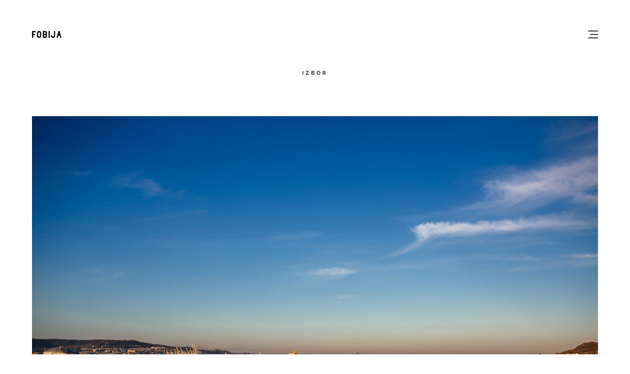

--- FILE ---
content_type: text/html; charset=UTF-8
request_url: https://fobija.net/izbor?tag=vzhod
body_size: 3890
content:

<!DOCTYPE html><html lang="en-US"> <head> <!--Meta--> <meta http-equiv="Content-Type" content="text/html; charset=UTF-8" /><meta name="viewport" content="width=device-width, initial-scale=1, maximum-scale=2"><!-- SEO --><title>Izbor | Fobija.</title><meta name="description" content="Svet, dogodki, ljudje in razne neumnosti skozi fotografijo - Manuel Kalman" /><meta name="keywords" content="fobija, fotografija, manuel, kalman, fotografiranje, zgodbe, dogodki, poroke" /><!-- END SEO --><!-- OG --><meta property="og:title" content="Izbor | Fobija." /><meta property="og:site_name" content="Fobija."><meta property="og:locale" content="sl_SI"><meta property="og:url" content="https://www.fobija.net/izbor?tag=vzhod" /><meta property="og:description" content="Svet, dogodki, ljudje in razne neumnosti skozi fotografijo - Manuel Kalman" /><meta property="og:image" content="http://www.fobija.net/storage/image/201805//original/cu0a0188.jpg" /><meta property="og:image:alt" content="http://www.fobija.net/storage/image/201805//original/cu0a0188.jpg" /><meta property="fb:app_id" content="203550332341"><meta property="og:type" content="website" /><!-- END OG --><!-- Google+ --><meta itemprop="name" content="Izbor | Fobija."><meta itemprop="description" content="Svet, dogodki, ljudje in razne neumnosti skozi fotografijo - Manuel Kalman"><meta itemprop="image" content="http://www.fobija.net/storage/image/201805//original/cu0a0188.jpg"><!-- End Google+ --><!-- Twitter Card data --><meta name="twitter:card" content="summary_large_image"><meta name="twitter:site" content="@publisher_handle"><meta name="twitter:title" content="Izbor | Fobija."><meta name="twitter:description" content="Svet, dogodki, ljudje in razne neumnosti skozi fotografijo - Manuel Kalman"><meta name="twitter:creator" content="@author_handle"><!-- Twitter summary card with large image must be at least 280x150px --><meta name="twitter:image:src" content="http://www.fobija.net/storage/image/201805//original/cu0a0188.jpg"><!-- Twitter Card data --><!-- Global Site Tag (gtag.js) - Google Analytics --><script async src="https://www.googletagmanager.com/gtag/js?id=UA-3993987-7"></script><script>window.dataLayer = window.dataLayer || [];	function gtag(){ dataLayer.push(arguments) };	gtag('js', new Date());	gtag('config', 'UA-3993987-7');</script><!-- End Google Analytics --><link rel="stylesheet" href="https://use.typekit.net/mic3vcm.css"><script src="https://kit.fontawesome.com/da43a06744.js" crossorigin="anonymous"></script> <!-- Bootstrap CSS --> <link rel='stylesheet' href='/css/bootstrap.css' type='text/css' media='screen' /> <link rel='stylesheet' href='/js/slick/slick.css' type='text/css' media='screen' /> <link rel='stylesheet' href='/css/style.css?v=81768858184' type='text/css' media='screen' /> <!-- IE hack --> <!--[if lte IE 9]><link rel='stylesheet' id='cssie9' href='css/ie.css' type='text/css' media='screen' /><![endif]--><!--[if lte IE 9]><script type="text/javascript" src="js/ie.js"></script><![endif]--><!--[if lte IE 8]><div style="width: 100%;" class="messagebox_orange">Your browser is obsolete and does not support this webpage. Please use newer version of your browser or visit <a href="http://www.ie6countdown.com/" target="_new">Internet Explorer 6 countdown page</a> for more information. </div><![endif]--><div id="fb-root"></div><script async defer crossorigin="anonymous" src="https://connect.facebook.net/en_GB/sdk.js#xfbml=1&version=v5.0&appId=123198257765986&autoLogAppEvents=1"></script></head> <body class="page responsive-ux page-template-intro-above-list-body navi-hide show-top-space header-sticky preload "> <!--Main wrap--> <div class="wrap-all"> <div id="wrap-outer"> <!--Header--> <header id="header" class=""><div id="header-main"><div class="container"> <span id="navi-trigger"> <span class="navi-trigger-inn"> <span class="navi-trigger-hamberg-line navi-trigger-hamberg-line1"></span> <span class="navi-trigger-hamberg-line navi-trigger-hamberg-line2"></span> <span class="navi-trigger-hamberg-line navi-trigger-hamberg-line3"></span> </span> </span> <div class="smallnav"> <ul> <li><a href="/zgodbe">Zgodbe</a></li> <li><a href="/izbor">Izbor</a></li> <li><a href="/blog">Blog</a></li> </ul> </div><div class="navi-logo"><div class="logo-wrap"><div id="logo"><a class="logo-a regular" href="/" title="Fobija"><img width="60px" src="/img/fobija-logo.png" /></a><a class="logo-a invert" href="/" title="Fobija"><img width="60px" src="/img/fobija-logo-invert.png" /></a></div></div><!--End logo wrap--></div></div></div><!--End header main--></header><div id="menu-panel"><div class="menu-panel-inn fullscreen-wrap"><div class="container"><div class="row"><div class="col-md-3 text-right"><div class="navicontacts"><ul class="menulinks"><li>manuel@fobija.net</li><li>+386 40 842 943</li><li class="social-first"><a href="https://instagram.com/fobija" target="_blank">instagram</a></li></li><li><a href="https://www.facebook.com/fobijanet" target="_blank">facebook</a></li><li><a href="https://twitter.com/fobija" target="_blank">twitter</a></li><li class="dashed"><a href="https://dandelion.si" target="_blank">dandelion.si</a></li><li><a href="https://28.si" target="_blank">28.si</a></li></ul></div></div><div class="col-md-4 col-md-offset-1 hidden-xs"><ul id ="" class="level0 navicategory"><li><a href="/zgodbe">Zgodbe</a></li><li class=""><a href = "/zgodbe/rodovitno" title = "Rodovitno">Rodovitno</a></li><li class=""><a href = "/zgodbe/naokoli" title = "Naokoli">Naokoli</a></li><li class=""><a href = "/zgodbe/ljudje" title = "Ljudje">Ljudje</a></li><li class=""><a href = "/zgodbe/kultura" title = "Kultura">Kultura</a></li></ul><div class="tags" class="clearfix"><!-- tags --><div class="favorite-widget bg-grey"><div class="line-links header-tags"><ul><li><a href="/blog/">Blog</a></li><li><a href="/blog/tags/morje">morje <span>(9)</span></a></li><li><a href="/blog/tags/narava">narava <span>(6)</span></a></li><li><a href="/blog/tags/koncert">koncert <span>(6)</span></a></li><li><a href="/blog/tags/naokoli">naokoli <span>(4)</span></a></li><li><a href="/blog/tags/fuerteventura">fuerteventura <span>(3)</span></a></li><li><a href="/blog/tags/otroci">otroci <span>(3)</span></a></li><li><a href="/blog/tags/mookie">mookie <span>(3)</span></a></li><li><a href="/blog/tags/apz">apz <span>(3)</span></a></li><li><a href="/blog/tags/luciano">luciano <span>(2)</span></a></li><li><a href="/blog/tags/vino">vino <span>(2)</span></a></li><li><a href="/blog/tags/sneg">sneg <span>(2)</span></a></li><li><a href="/blog/tags/graz">graz <span>(2)</span></a></li><li><a href="/blog/tags/pearl%20jam">pearl jam <span>(2)</span></a></li><li><a href="/blog/tags/travnik">travnik <span>(2)</span></a></li><li><a href="/blog/tags/"> <span>()</span></a></li><li><a href="/blog/tags/"> <span>()</span></a></li><li><a href="/blog/tags/"> <span>()</span></a></li><li><a href="/blog/tags/"> <span>()</span></a></li><li><a href="/blog/tags/"> <span>()</span></a></li><li><a href="/blog/tags/"> <span>()</span></a></li><li><a href="/blog/tags/"> <span>()</span></a></li><li><a href="/blog/tags/">Vsi tagi -></a></li></ul></div></div><!-- end tags --></div></div><div class="col-md-3 col-md-offset-1"><nav id="navi"><div id="navi-wrap" class="menu-navi-wrap"><ul class="menu clearfix"><li class="menu-item "><a href="/domov"> Domov</a></li><li class="menu-item active singlemenu-item-has-children"><a href="/izbor"> Izbor</a><ul class="sub-menu"></ul></li><li class="menu-item menu-item-has-children"><a href="/zgodbe"> Zgodbe</a><ul class="sub-menu"><li class="menu-item"><a href="/zgodbe/rodovitno">Rodovitno</a></li><li class="menu-item"><a href="/zgodbe/naokoli">Naokoli</a></li><li class="menu-item"><a href="/zgodbe/ljudje">Ljudje</a></li><li class="menu-item"><a href="/zgodbe/kultura">Kultura</a></li></ul></li><li class="menu-item singlemenu-item-has-children"><a href="/blog"> Blog</a><ul class="sub-menu"></ul></li><li class="menu-item "><a href="/poroke"> Poroke</a></li><li class="menu-item "><a href="/manuel"> Manuel</a></li></ul></div></nav></div></div><!-- end row --></div><!-- end container --></div></div><!--End #menu-panel--> <!-- Main Content Wrap --> <div id="wrap" class="wrap-content"> <div id="content"> <div class="content_wrap_outer fullwrap-layout"> <div id="content_wrap" class="content_wrap_inner"><div class="moment-listing"><div class="container"><div class="page-title">Izbor</div><div class="moment-listing-inner"><div class="moment-box width-xlarge"><div class="moment-box-frontimage"><img class="b-lazy" data-src="/storage/image/201902//original/cu0a1511.jpg" alt=""></div> <!-- / front pic --><div class="moment-publish-date">18.02.2019</div><h2><a href="/izbor/ankaranska-bonifika">Rumena</a></h2><div class="moment-box-info"> Spodnje Škofije, Škofije, februar 2019</div></div><div class="moment-box width-xlarge"><div class="moment-box-frontimage"><img class="b-lazy" data-src="/storage/image/201901//original/cu0a7249.jpg" alt=""></div> <!-- / front pic --><div class="moment-publish-date">02.01.2019</div><h2><a href="/izbor/vzhod-v-bosni">Tišina.</a></h2><div class="moment-box-info"> Šnjegotina Velika, Bosnia and Herzegovina, november 2018</div></div></div><!-- end blog inner --><!-- pagination --><!-- end pagination --></div><!-- end container --></div> <!-- end blog listing --> </div><!-- End #content_wrap--> </div><!-- End content_wrap_outer--></div><!--End #content--> <footer id="footer" class="footer-cols-layout"> <div class="footer-info"> <div class="container"> <div class="footmenu"> <ul> <li class="menu-item "> <a class="underline" href="/domov"> Domov</a> </li> <li class="menu-item active"> <a class="underline" href="/izbor"> Izbor</a> </li> <li class="menu-item "> <a class="underline" href="/zgodbe"> Zgodbe</a> </li> <li class="menu-item "> <a class="underline" href="/blog"> Blog</a> </li> <li class="menu-item "> <a class="underline" href="/poroke"> Poroke</a> </li> <li class="menu-item "> <a class="underline" href="/manuel"> Manuel</a> </li> </ul> </div> <div class="copyandsocial"> <div id="logo-footer"> <a href="#">fobija &copy; 2003 - 2026</a> / Ni lepo krast fotografij. / <a href="https://www.28.si">28.si</a> / <a href="https://www.dandelion.si.si">dandelion.si</a> / </div> <div class="footer-social"> <ul class="socialmeida clearfix"> <li class="socialmeida-li"> <a class="underline" title="Facebook" href="https://www.facebook.com/fobijanet" class="socialmeida-a"> <span class="socialmeida-text">facebook</span> </a> </li> <li class="socialmeida-li"> <a class="underline" title="Twitter" href="https://twitter.com/fobija" class="socialmeida-a"> <span class="socialmeida-text">twitter</span> </a> </li> <li class="socialmeida-li"> <a class="underline" title="Behance" href="https://instagram.com/fobija" class="socialmeida-a"> <span class="socialmeida-text">instagram</span> </a> </li> </ul> </div> </div> <!-- end copy social --> </div><!-- enc container --> </div> <div class="container-fluid back-top-wrap"><div id="back-top"><i class="fa-light fa-arrow-up"></i></div></div></footer> </div><!--End #wrap --> <div class="bordered-top"></div> <div class="bordered-bottom"></div> </div><!--End wrap-outer--> </div><!--End wrap-all--> <!-- jQuery Library --><script type='text/javascript' src='/js/library/jquery.min.js'></script><!-- Main Js Plugin --><script type='text/javascript' src='/js/slick/slick.min.js'></script><script type='text/javascript' src='/js/main.min.js'></script><script type='text/javascript' src='/js/custom.theme.js'></script> <script>$(document).ready(function() {	$("#signup-form").submit(function(e){	e.preventDefault();	var $form = $(this),	name = $form.find('input[name="name"]').val(),	email = $form.find('input[name="email"]').val(),	gdpr = $form.find('input[name="gdpr"]').val(),	url = $form.attr('action');	$("#form-body2").hide();	if (!document.getElementById('gdpr').checked){	$("#status").text("Žal se moraš strinjati s politiko zasebnosti!");	$("#status").css("color", "red");	return false;	}	$.post(url, {name:name, email:email, gdpr:gdpr}, function(data) { if(data) {	if(data=="Some fields are missing.")	{	$("#status").text("Vpiši veljaven email naslov.");	$("#status").css("color", "red");	}	else if(data=="Invalid email address.")	{	$("#status").text("Vpiši veljaven email naslov.");	$("#status").css("color", "red");	}	else if(data=="Invalid list ID.")	{	$("#status").text("Your list ID is invalid.");	$("#status").css("color", "red");	}	else if(data=="Already subscribed.")	{	$("#status").text("Tvoj email je že v bazi!");	$("#status").css("color", "red");	}	else	{	$("#form-body").hide();	$("#status").hide();	$("#form-body-success").show();	} } else {	alert("Sorry, unable to subscribe. Please try again later!"); } }	);	});	$("#signup-form").keypress(function(e) { if(e.keyCode == 13) {	e.preventDefault();	$(this).submit(); }	});	$("#submit-btn").click(function(e){	e.preventDefault();	$("#signup-form").submit();	});	});</script> <script>$('.slickslide').slick({ dots: true, infinite: true, speed: 300, slidesToShow: 1, adaptiveHeight: true
});</script> </body></html>

--- FILE ---
content_type: text/css
request_url: https://fobija.net/css/style.css?v=81768858184
body_size: 14409
content:

/*----------------------------------------------- General & Reset for bootstrp -------------------------------------------------*/
/* 0.1 Reset, set default style... */

 *,input[type="search"],input.search_top_form_text[type="text"],input[type="text"].textboxsearch {
     box-sizing:border-box;
    -webkit-box-sizing:border-box;
    -moz-box-sizing: border-box;
}
 html {
     font-size:62.5%;
     -webkit-font-smoothing: antialiased;
     -webkit-text-size-adjust: 100%;
     -moz-osx-font-smoothing: grayscale;
     text-rendering: optimizeLegibility;
     
}
 body {
     position: relative;
     margin: 0;
     overflow-x: hidden;
     line-height: 1.5;
     /*font-family: "utopia-std", serif;*/
     font-family: "utopia-std-display", serif;
}
 a {color: #333;}
 a:hover {color: #828282;}
 a, a:hover, a:focus, select:focus,textarea:focus, input[type="text"]:focus,input[type=email]:focus,input[type="search"]:focus,input[type="password"]:focus,input[type="submit"]:focus,button:focus {
     text-decoration:none;
     outline:none;
}
h2,h3,h4,h5 {font-weight: 600;}
 ol, ul {
     list-style: none;
    outline:none;
}
 ul{
     margin-left:0;
}
 li{
     list-style:none 
}
 img {
     max-width: 100%;
     height: auto;
}

#content {background: #fff;}
/* Grid */
 .container-fluid {
     position:relative;
     width: 100%;
     padding-left: 60px;
     padding-right: 60px;
}
 .container, .col-xs-1, .col-sm-1, .col-md-1, .col-lg-1, .col-xs-2, .col-sm-2, .col-md-2, .col-lg-2, .col-xs-3, .col-sm-3, .col-md-3, .col-lg-3, .col-xs-4, .col-sm-4, .col-md-4, .col-lg-4, .col-xs-5, .col-sm-5, .col-md-5, .col-lg-5, .col-xs-6, .col-sm-6, .col-md-6, .col-lg-6, .col-xs-7, .col-sm-7, .col-md-7, .col-lg-7, .col-xs-8, .col-sm-8, .col-md-8, .col-lg-8, .col-xs-9, .col-sm-9, .col-md-9, .col-lg-9, .col-xs-10, .col-sm-10, .col-md-10, .col-lg-10, .col-xs-11, .col-sm-11, .col-md-11, .col-lg-11, .col-xs-12, .col-sm-12, .col-md-12, .col-lg-12 {
     padding-left: 10px;
     padding-right: 10px;
}
 .row {
     margin-left: -10px;
     margin-right: -10px;
}
 .middle-ux {
     position:relative;
     top:50%;
     -webkit-transform: translate(0,-50%);
     -moz-transform: translate(0,-50%);
     -ms-transform: translate(0,-50%);
     transform: translate(0,-50%);
}
 .center-ux, .title-ux.line_both_sides.center, .title-ux.line_under_over.center {
     position:relative;
     left:50%;
     -webkit-transform: translate(-50%,0);
     -moz-transform: translate(-50%,0);
     -ms-transform: translate(-50%,0);
     transform: translate(-50%,0);
}
 .centered-ux{
     position:relative;
     left:50%;
     top: 50%;
     -webkit-transform: translate(-50%,-50%);
     -moz-transform: translate(-50%,-50%);
     -ms-transform: translate(-50%,-50%);
     transform: translate(-50%,-50%);
}
/* Form Style */
 textarea, input[type="text"], input[type="password"], input[type="datetime"], input[type="datetime-local"], input[type="date"], input[type="month"], input[type="time"], input[type="week"], input[type="number"], input[type="email"], input[type="url"], input[type="search"], input[type="tel"], input[type="color"], .uneditable-input,input[type="submit"],button, .ux-btn {
     width:100%;
     border-radius:0;
     border: none;
     border: 1px solid currentColor;
     margin-bottom:20px;
     padding: 10px;
     height: 40px;
     width: 100%;
     letter-spacing: 0px;
     box-shadow:none;
     -webkit-appearance: none;
     background:none;
     color: #313139;
}
 input,select,textarea{
    -moz-border-radius: 0px;
     -webkit-border-radius:0px;
     border-radius:0px;
}
 input[type="text"],input[type="search"],input[type="password"],textarea {
     -webkit-appearance: none;
}
 legend,iframe{
     border:none;
}
 p,form,ul,ol,h1, h2, h3, h4, h5, h6,input[type="radio"], input[type="checkbox"]{
     margin:0;
     padding:0;
}
 select, textarea, input[type="text"], input[type="password"], input[type="datetime"], input[type="datetime-local"], input[type="date"], input[type="month"], input[type="time"], input[type="week"], input[type="number"], input[type="email"], input[type="url"], input[type="search"], input[type="tel"], input[type="color"], .uneditable-input {
     margin:0;
}
 select {
     -webkit-appearance: none;
     -moz-appearance: none;
     appearance: none;
     text-indent: 1px;
     text-overflow: '';
     width: 100%;
     height: 40px;
     line-height: 40px;
     font-size: 16px;
     font-size: 1.6rem;
     padding: 0;
     background: none;
     background-image: url(img/select-dark.png);
     background-position: 100% 50%;
     background-repeat: no-repeat;
     background-size: 6px 12px;
     color:#333;
     border: none;
     border-bottom: 2px solid currentColor;
}
 input[type="email"]:focus {
     box-shadow: none;
     color: inherit;
}
 textarea {
     height:75px;
     line-height: 1.5;
}
 button, input[type="submit"],.ux-btn {
     width: auto;
     height: 40px;
     line-height: 38px;
     margin-top: 10px;
     padding: 0 15px;
     border: 1px solid currentColor;
}
 .ux-btn:hover,input[type="submit"]:hover,button:hover {
     background-color: currentColor;
}
/* theme's wrap */
 .no-scroll {
     overflow: hidden;
}
 .wrap-all {
     overflow: hidden;
}
 #wrap-outer {
     position: relative;
     left: 0;
     z-index: 100;
     width: 100%;
}
 #wrap {
     position: relative;
     top: 0;
     max-width: 100%;
     width: 100%;
     min-height: calc(100vh - 140px);
}



 .fullwidth-ux #wrap {
     max-width:100%;
}
 .clear {
     clear:both;
}
 .container-inn {
     width: 800px;
     margin-left: auto;
     margin-right: auto;
}
 .disable-hover {
     pointer-events: none;
}
 .container .container {
     padding-left: 0;
     padding-right: 0;
     width: auto;
}
 .container .container.page-template-intro-left-list-right {
     width: 100%;
}
/* General css3*/
 .fullscreen-wrap {
     height: 500px;
     height: 100vh;
}
 .ux-background-img {
     background-position: 50% 50%;
     background-repeat: no-repeat;
     -webkit-background-size:cover;
     background-size:cover;
}
 .touchevents body[class*="Safari"] .ux-background-img {
     background-attachment: scroll;
}
 .preload * {
     -webkit-transition: none;
     -moz-transition: none;
     -ms-transition: none;
     transition: none;
}
 .no-touchevents body.header-sticky:not(.ux-bordered) #header, #navi-trigger, .logo-h1, .ux-mobile #wrap-outer, #wrap, #header:before, .ux-mobile #header, body:not(.ux-mobile) .logo-wrap, body:not(.ux-mobile) #header-main > .container-fluid, body:not(.ux-mobile) #header-main > .container, body:not(.ux-mobile) #logo, body:not(.ux-mobile) .logo-a, .post-meta-social-li .share, #menu-panel, li.menu-item-has-children>a:before, .tagcloud a, #sidebar .social_active i, .pagenums a, .post-carousel-pagination a, .tp-bullets.simplebullets.round .bullet, .flex-slider-wrap .flex-control-paging li a, .top-search-icon, .carousel-indicators li, .tw-style-a, .blog-unit-meta a, .share .icon, .sidebar_widget a, textarea,.blog-unit-link-li-a, .shortcode-img-caption, .mainlist-meta .social-bar:hover .post_social, .no-touchevents .owl-prev,.no-touchevents .owl-next, .navi-title-img,.navi-title-tag, #woocomerce-cart-side .fa, .filters .filters-a:after, #ux-slider-down:before,#ux-slider-down:after, .grid-item-con:after, .filter-sticky .filters, .post-navi-go-back-a, .filter-num, .video-overlay, .blog-unit-video-play, .container-masonry .grid-item-inside, .woocommerce .button {
     -webkit-transition: all .5s;
     -moz-transition: all .5s;
     transition: all .5s;
}
 .collage-caption, .hover-scale, #back-top,#back-top.backtop-shown,#back-top:before, #back-top:after, .owl-prev:before,.owl-next:before, .owl-prev:after,.owl-next:after, .navi-trigger-inn:after,.navi-trigger-inn:before, .search_top_form:after, .img-zoom-in .lazy-loaded, .gallery-link-a:after, #navi li.menu-item > a:before, .socialmeida-text:after, .footer-menu a:before, #navi_wrap a:before, .pagenums .tw-style-a:after, .nav-tabs > li > a:after, .navi-trigger-text, .navi-trigger-hamberg-line {
     -webkit-transition: -webkit-transform .5s;
     -moz-transition: -moz-transform .5s;
     transition: transform .5s;
}
 .head-meta-icon, #sidebar .post_social a, button, input[type="submit"], .blog-unit-link-li, .ux-bag {
     -webkit-transition: background-color .5s;
     -moz-transition: background-color .5s;
     transition: background-color .5s;
}
 .logo-invert, .carousel-des-wrap-inn, .team-item-con-back, .owl-nav, .fullwrap-block .twitter-mod:before, .product-caption, .single-fullwidth-slider-carousel-img, .top-slider .owl-dot {
     -webkit-transition: opacity 0.5s;
     -moz-transition: opacity 0.5s;
     transition: opacity 0.5s;
}
 .carousel-des-wrap-tit-a, .portfolio-standatd-tags a[rel="tag"], .portfolio-standatd-tit-a, #navi a, #navi-wrap-mobile a, .search-top-btn-class, .blog-item-main h2 a,.blog_meta a, .arvhive-tit a, .article-cate-a,.gallery-info-property-item>a,.article-tag-label a[rel="tag"],.author-tit-a, .comment-author-a,.comment-meta .reply,.comment-form .logged a {
     -webkit-transition: color 0.5s;
     -moz-transition: color 0.5s;
     transition: color 0.5s;
}
 #navi ul li ul.sub-menu, #navi ul li ul.sub-menu li, .search_top_form {
     -webkit-transition: opacity 250ms ease-in-out;
     -moz-transition: opacity 250ms ease-in-out;
     transition: opacity 250ms ease-in-out;
}
 .fullwrap-block {
     display: block;
}
 .fullwrap-block .owl-stage-outer {
    width: 100%;
}


/*----------------------------------------------- 1. Header -------------------------------------------------*/
/* 1.1 General */
 #header {
     position: absolute;
     z-index: 9990;
     width: 100%;
     left: 0;
     top: 0;
     right: 0;
}
 .page_from_top #header {
     background: none;
}
 .logo-light, .light-logo .logo-dark, .default-light-logo .logo-dark, .no-touchevents .light-logo.header-scrolled .logo-light {
     display: none;
}
 .light-logo .logo-light, .default-light-logo .logo-light, .no-touchevents .light-logo.header-scrolled .logo-dark {
     display: block;
}
/* Default Height 140 */
 .logo-wrap, #header-main > .container-fluid, #header-main > .container, #header, #logo, .logo-a {
     height: 140px;
     line-height: 140px;
}
#header-main > .container {position: relative;}
 #wrap {
     padding-top: 140px;
}
.page_from_top #wrap {padding-top: 0;}

/* Scrolled */
 .no-touchevents body.header-sticky.header-scrolling #header {
     -webkit-transform: translateY(-80px);
     -moz-transform: translateY(-80px);
     transform: translateY(-80px);
}
 .no-touchevents body.header-sticky.header-scrolled #header {
     position: fixed;
     z-index: 9999;
     -webkit-transform: translateY(0);
     -moz-transform: translateY(0);
     transform: translateY(0);
}
 .no-touchevents body.header-sticky.header-scrolled.admin-bar #header {
     top: 32px;
}
 .no-touchevents body.header-scrolled .logo-wrap, .no-touchevents body.header-scrolled #header-main > .container-fluid, .no-touchevents body.header-scrolled #header-main > .container, .no-touchevents body.header-scrolled #header, .no-touchevents body.header-scrolled #logo, .no-touchevents body.header-scrolled .logo-a, .no-touchevents body.header-scrolling .logo-wrap, .no-touchevents body.header-scrolling #header-main > .container-fluid, .no-touchevents body.header-scrolling #header-main > .container, .no-touchevents body.header-scrolling #header, .no-touchevents body.header-scrolling #logo, .no-touchevents body.header-scrolling .logo-a {
     height: 80px;
     line-height: 80px;
}
 .no-touchevents body.header-scrolled .logo-image, .no-touchevents body.header-scrolling .logo-image {
     max-height:80px;
}
/* Start from page top*/
 body.start-from-top.page #wrap-outer {
     padding-top: 0;
}


.smallnav {display: inline-block; float: right; position: relative; right: 50px; opacity: 0;
	 -webkit-transition: opacity 1s 0s;
     -moz-transition: opacity 1s 0s;
     -ms-transition: opacity 1s 0s;
     transition: opacity 1s 0s; }
#header-main:hover .smallnav {opacity: 1;
	 -webkit-transition: opacity 2s 0s;
     -moz-transition: opacity 2s 0s;
     -ms-transition: opacity 2s 0s;
     transition: opacity 2s 0s;
}
.smallnav ul, .smallnav ul li {display: inline;}
.smallnav ul, .smallnav ul li a {font-size: 1.8rem; font-weight: 600; margin-right: 4px;}
.smallnav ul li:after {content: "/"; display: inline-block; margin: 0 2px;}
.page_from_top .smallnav ul li a, .page_from_top .smallnav ul li:after {color: #fff;}
.header-scrolled .smallnav ul li a, .show_mobile_menu .smallnav ul li a, .show_mobile_menu .smallnav ul li:after, .header-scrolled .smallnav ul li:after {color: #333;}

/* 1.2 Logo */
 .navi-logo {
     float: left;
}
 #logo {
     display: inline-block;
     z-index: 10;
     font-size: 0;
}
 .logo-not-show-txt {
     display: none;
}
 .logo-a {
     position: relative;
     white-space: nowrap;
     display: inline-block;
     overflow: hidden;
}
 .logo-a > * {
     vertical-align: middle;
}

 .logo-a.invert {display: none;}
 .page_from_top .logo-a.regular {display: none;}
 .page_from_top .logo-a.invert {display: block;}
 
 .page_from_top.header-scrolled .logo-a.regular {display: block;}
 .page_from_top.header-scrolled .logo-a.invert {display: none;}
/* underline a */

a.underline {
  position: relative;
}

a.underline:before,
a.underline:after {
  content: '';
  position: absolute;
  bottom: 0px;
  left: 0;
  right: 0;
  height: 1px;
  background-color: #333;
}

a.underline:before {
  opacity: 0;
  -webkit-transform: translateY(-2px);
  -ms-transform: translateY(-2px);
  transform: translateY(-2px);
  -webkit-transition: -webkit-transform 0s cubic-bezier(0.175, 0.885, 0.32, 1.275), opacity 0s;
  transition: transform 0s cubic-bezier(0.175, 0.885, 0.32, 1.275), opacity 0s;
}

a.underline:after {
  opacity: 0;
  -webkit-transform: translateY(4px);
  -ms-transform: translateY(4px);
  transform: translateY(4px);
  -webkit-transition: -webkit-transform 0.2s cubic-bezier(0.175, 0.885, 0.32, 1.275), opacity 0.2s;
  transition: transform 0.2s cubic-bezier(0.175, 0.885, 0.32, 1.275), opacity 0.2s;
}

a.underline:hover:before,
a.underline:hover:after,
a.underline:focus:before,
a.underline:focus:after {
  opacity: 1;
  -webkit-transform: translateY(0);
  -ms-transform: translateY(0);
  transform: translateY(0);
}

a.underline:hover:before,
a.underline:focus:before {
  -webkit-transition: -webkit-transform 0.2s cubic-bezier(0.175, 0.885, 0.32, 1.275), opacity 0.2s;
  transition: transform 0.2s cubic-bezier(0.175, 0.885, 0.32, 1.275), opacity 0.2s;
}

a.underline:hover:after,
a.underline:focus:after {
  -webkit-transition: -webkit-transform 0s 0.2s cubic-bezier(0.175, 0.885, 0.32, 1.275), opacity 0s 0.2s;
  transition: transform 0s 0.2s cubic-bezier(0.175, 0.885, 0.32, 1.275), opacity 0s 0.2s;
}




/* Search */
 .search-top-btn-class .fa {
     cursor: pointer;
}
 .search_top_form {
     display: inline-block;
     opacity: 0;
     position: relative;
     line-height: 40px;
}
 .search_top_form_shown.search_top_form {
     opacity: 1;
}
 .search_top_form:after {
     position: absolute;
     content: '';
     left: 10px;
     bottom: 0;
     height: 1px;
     width: 100%;
     background-color: currentColor;
     -webkit-transform-origin: 0 0;
     transform-origin: 0 0;
     -webkit-transform: scaleX(0);
     transform: scaleX(0);
}
 .search_top_form_shown.search_top_form:after {
     -webkit-transform: scaleX(1);
     transform: scaleX(1);
}
 .search-top-btn-class .fa-search {
     line-height: 40px;
     vertical-align: middle;
}
 input[type="search"].search_top_form_text {
     border: none;
     padding-left: 10px;
     pointer-events:none;
}
 .search_top_form_shown input[type="search"].search_top_form_text {
     pointer-events:auto;
}
/* Social icons */

 .socialmeida-li img {
     max-width: 40px;
}
 .socialmeida {
     text-align: right;
}
 .socialmeida-li {
     display: inline-block;
     margin-left: 10px;
}
 .header-bar-social .socialmeida-li {
     margin-left: 0;
}
 .socialmeida-a {
     text-align: left;
}
 .socialmeida-a .fa {
     width: 40px;
     height: 40px;
     line-height: 39px;
     text-align: center;
     font-size: 24px;
}

/* 1.4 Menu */
/* 1.4.1 Menu hide */
 #menu-panel {
     position: absolute;
     z-index: 0;
     top: 0;
     right: 0;
     left: 0;
     -webkit-transform: translateY(-100vh);
     -moz-transform: translateY(-100vh);
     -ms-transform: translateY(-100vh);
     transform: translateY(-100vh);
}
 .menu-panel-inn {
     padding: 180px 50px 120px;
     overflow: auto;
     position: relative;
     -webkit-overflow-scrolling: touch;
}
 .show_mobile_menu #menu-panel {
     -webkit-transform: translateY(0);
     -moz-transform: translateY(0);
     -ms-transform: translateY(0);
     transform: translateY(0);
     will-change: transform;
}
 .show_mobile_menu .menu-panel-inn { }
 .show_mobile_menu #menu-panel {
     z-index: 999;
}
 .show_mobile_menu #wrap {
     -webkit-transform: translateY(100vh);
     -moz-transform: translateY(100vh);
     -ms-transform: translateY(100vh);
     transform: translateY(100vh);
     will-change: transform;
}
 #menu-panel-bottom {
     position: absolute;
     bottom: 0;
     left: 0;
     right: 0;
     height: 120px;
     padding: 0 20px;
     opacity: 0;
     -webkit-transition: opacity .1s 0s;
     -moz-transition: opacity .1s 0s;
     -ms-transition: opacity .1s 0s;
     transition: opacity .1s 0s;
}
 .show_mobile_menu #menu-panel-bottom {
     opacity: 1;
     -webkit-transition: opacity .3s 1s;
     -moz-transition: opacity .3s 1s;
     -ms-transition: opacity .3s 1s;
     transition: opacity .3s 1s;
}
 #navi { 
	 margin-top: 0px;
}
 #navi-wrap {
     display: inline-block;
     text-align: left;
}
 .sub-menu {
     display: none;
}
 #menu-panel-bottom .search-top-btn-class, #menu-panel-bottom .socialmeida {
     line-height: 120px;
}
 .submenu-icon {
     display: none;
}
 .menu-item-has-children>a {
     position: relative;
}
 .menu-item-has-children>a:after {
     content: '';
     display: inline-block;
     width: 4px;
     height: 4px;
     border-radius: 100%;
     margin-left: 4px;
     background-color: currentColor;
}
 .menu-item-back-a.archive-arrow {
     float: none;
}
 .menu-item-back-a {
     -webkit-transform: rotate(180deg);
     -moz-transform: rotate(180deg);
     -ms-transform: rotate(180deg);
     transform: rotate(180deg);
}
 #navi-trigger {
     display: none;
     position: relative;
     top:44%;
     float: right;
     z-index: 10;
     cursor: pointer;
     height: 16px;
}
 .navi-trigger-inn {
     display: block;
     position: absolute;
     right: 0;
     top: 0;
     width: 20px;
     height: 16px;
}
 .navi-trigger-hamberg-line {
     width: 16px;
     height: 2px;
     position: absolute;
     top: 50%;
     right: 0;
     margin-top: -1px;
     background-color: currentColor;
}
 .navi-trigger-hamberg-line {
     -webkit-transform-origin: 50% 50%;
     -moz-transform-origin: 50% 50%;
     -ms-transform-origin: 50% 50%;
     transform-origin: 50% 50%;
}
 body:not(.show_mobile_menu) .navi-trigger-hamberg-line {
     -webkit-transform-origin: 100% 0;
     -moz-transform-origin: 100% 0;
     -ms-transform-origin: 100% 0;
     transform-origin: 100% 0;
     -webkit-transition: -webkit-transform .2s;
     -moz-transition: -moz-transform .2s;
     transition: transform .2s;
}
 .navi-trigger-text-inn > span {
     display: inline-block;
}
 .navi-trigger-text-close, .show_mobile_menu .navi-trigger-text-menu, .show_mobile_menu .navi-trigger-text-close, .navi-trigger-text-menu {
     opacity: 0;
     -webkit-transition: opacity .3s .3s;
     -moz-transition: opacity .3s .3s;
     -ms-transition: opacity .3s .3s;
     transition: opacity .3s .3s;
}
 .show_mobile_menu .navi-trigger-text-close, .navi-trigger-text-menu {
     opacity: 1;
}
 .navi-trigger-hamberg-line1,.navi-trigger-hamberg-line3, .video-close:after,.video-close:before, .modal-content .close-btn:before,.modal-content .close-btn:after {
     content: '';
     font-size: .1px;
     position: absolute;
     height: 2px;
     width: 100%;
     top: -9px;
     left: 0;
     background-color: currentColor;
     -webkit-transform: rotate(0deg);
     -moz-transform: rotate(0deg);
     -ms-transform: rotate(0deg);
     transform: rotate(0deg);
}
 .navi-trigger-hamberg-line1 {
     top: 1px;
}
 .navi-trigger-hamberg-line3 {
     top: 15px;
}
 .show_mobile_menu .navi-trigger-hamberg-line1 {
     -webkit-transform:translateY(6px) rotate(45deg) scaleX(1.3333)!important;
     -moz-transform:translateY(6px) rotate(45deg) scaleX(1.3333)!important;
     -ms-transform:translateY(6px) rotate(45deg) scaleX(1.3333)!important;
     transform:translateY(6px) rotate(45deg) scaleX(1.3333)!important;
}
 .show_mobile_menu .navi-trigger-hamberg-line3 {
     -webkit-transform:translateY(-6px) rotate(-45deg) scaleX(1.3333)!important;
     -moz-transform:translateY(-6px) rotate(-45deg) scaleX(1.3333)!important;
     -ms-transform:translateY(-6px) rotate(-45deg) scaleX(1.3333)!important;
     transform:translateY(-6px) rotate(-45deg) scaleX(1.3333)!important;
}
 .video-close:after,.video-close:before, .modal-content .close-btn:before,.modal-content .close-btn:after {
     -webkit-transform: translateY(14px) rotate(-45deg);
     -moz-transform: translateY(14px) rotate(-45deg);
     -ms-transform: translateY(14px) rotate(-45deg);
     transform: translateY(14px) rotate(-45deg);
}
 .show_mobile_menu .navi-trigger-hamberg-line2 {
     background:none;
}
 .video-close:after, .modal-content .close-btn:after {
     -webkit-transform: translateY(14px) rotate(45deg);
     -moz-transform: translateY(14px) rotate(45deg);
     -ms-transform: translateY(14px) rotate(45deg);
     transform: translateY(14px) rotate(45deg);
}
 .navi-trigger-text {
     display: block;
     height: 100%;
     line-height: 1;
     min-width: 120px;
     text-align: right;
}
 .navi-trigger-text-inn {
     position: absolute;
     display: inline-block;
     left: auto;
     right: 26px;
     top: 50%;
     margin-top: 1px;
     -webkit-transform: translateY(-50%);
     -moz-transform: translateY(-50%);
     -ms-transform: translateY(-50%);
     transform: translateY(-50%);
}
 body:not(.show_mobile_menu) #navi-trigger:hover .navi-trigger-text {
     -webkit-transform: translateX(-4px);
     -moz-transform: translateX(-4px);
     -ms-transform: translateX(-4px);
     transform: translateX(-4px);
}


.logoimg img {width: 200px; margin-top: -10px;}




/* 1.4.2 Menu show */
 .heade-meta {
     float: right;
}
 .navi-show:not(.ux-mobile) #navi-trigger {
     display: none!important;
}
 body:not(.ux-mobile).navi-center .heade-meta {
     position: absolute;
     z-index: 9;
     left: 0;
     right: 0;
}
 body:not(.ux-mobile).navi-center #header-main > .container-fluid {
     padding-left: 0;
     padding-right: 0;
     margin-left: 40px;
     margin-right: 40px;
     width: auto;
}
 body:not(.ux-mobile).navi-center #header-main > .container {
     position: relative;
}
 #navi-header {
     display: inline-block;
     float: right;
}
 .navi-center #navi-header {
     float: none;
}
 #navi-header>div>ul>li {
     margin-left: 30px;
     float: left;
}
 body:not(.ux-mobile) .header-bar-social {
     float: right;
     margin-right: 20px;
}
 #navi-header .sub-menu {
     position: absolute;
     top: auto;
     line-height: 30px;
     margin-top: -40px;
     padding: 10px;
     margin-left: -10px;
}
 .header-scrolled #navi-header .sub-menu {
     margin-top: 0;
}
 #navi-header li:hover > .sub-menu {
     display: block;
}
/* 1.5 Responsive layout */
 .ux-mobile .navi-logo {
     text-align: left;
}
 .ux-mobile #header-main > .container-fluid, .ux-mobile #header-main > .container {
     position:static;
}
/* Body Responsive */
 .ux-mobile.show_mobile_menu body {
     overflow-y: hidden;
     height: 100vh;
}
 .ux-mobile.responsive-ux .mainlist-des-wrap, .ux-mobile.responsive-ux .archive-text-wrap {
     bottom: 20px;
     left: 20px;
     right: 20px;
}
 .ux-mobile #back-top {
     display: none;
}


/* tags */


.navicontacts {text-align: right;}

.navicontacts ul.menulinks li a {font-size: 14px;}
.navicontacts ul.menulinks li.social-first {margin-top: 20px;}
.navicontacts ul.menulinks li.dashed {margin-top: 4px; border-top: 1px dashed #efefef;}

ul.navicategory {margin-bottom: 10px;}
ul.navicategory li {display: inline; font-size: 18px; margin-bottom: 40px; margin-right: 8px;}
ul.navicategory li:first-child a { font-weight: 700; }
ul.navicategory li:first-child:after { content: "//"; margin-left: 5px; font-weight: 500;}


.tags ul li {display: inline; }
.tags a {display: inline-block; font-size: 16px; margin: 0 8px 2px 0;}
.tags .header-tags ul li:first-child a {font-weight: 700; font-size: 16px;}
.tags .header-tags ul li:first-child:after { content: "//"; margin-right: 5px; font-weight: 500; font-size: 15px;}
.tags.tags-subpage a {font-size: 18px; line-height: 28px; margin-right: 14px;}

/*----------------------------------------------- 2. Footer -------------------------------------------------*/
/* 2.1 General*/
 #footer {}
    
.logo-footer {margin-right: 10px;}   
.logo-footer:after {content: "/"; display: block;}
.footmenu {text-align: center; margin-bottom: 20px;}
.footmenu ul li {display: inline;}
.footmenu ul li a {padding: 2px 0px; margin: 0 8px; font-size: 16px; font-weight: 600; margin-right: 0;}
.copyandsocial {display: flex; margin-bottom: 80px; text-align: center; justify-content: center;}

ul.socialmeida {padding: 0; margin: 0;}

/* Slick */
.slick-prev,
.slick-next
{
    font-size: 0;
    line-height: 0;

    position: absolute;
    top: 50%;

    display: block;

    width: 20px;
    height: 20px;
    padding: 0;
    -webkit-transform: translate(0, -50%);
    -ms-transform: translate(0, -50%);
    transform: translate(0, -50%);

    cursor: pointer;

    color: transparent;
    border: none;
    outline: none;
    background: transparent;
}
.slick-prev:hover,
.slick-prev:focus,
.slick-next:hover,
.slick-next:focus
{
    color: transparent;
    outline: none;
    background: transparent;
}
.slick-prev:hover:before,
.slick-prev:focus:before,
.slick-next:hover:before,
.slick-next:focus:before
{
    opacity: 0.8;
}
.slick-prev.slick-disabled:before,
.slick-next.slick-disabled:before
{
    opacity: .25;
}

.slick-prev:before,
.slick-next:before
{
    font-size: 16px;
    letter-spacing: 2px;
    line-height: 1;
    opacity: 1;
    color: #282828;
    -moz-osx-font-smoothing: grayscale;
}

.slick-prev
{
    left: -50px;
}
[dir='rtl'] .slick-prev
{
    right: -50px;
    left: auto;
}
.slick-prev:before
{
    content: "\f060";
    font-family: Font Awesome\ 6 Pro;
}
[dir='rtl'] .slick-prev:before
{
    content: 'next';
}

.slick-next
{
    right: -45px;
}
[dir='rtl'] .slick-next
{
    right: auto;
    left: -25px;
}
.slick-next:before
{
    content: "\f061";
    font-family: Font Awesome\ 6 Pro;
}
[dir='rtl'] .slick-next:before
{
    content: 'next';
}

/* Dots */
.slick-dotted.slick-slider
{
    margin-bottom: 30px;
}

.slick-dots
{
    position: absolute;
    bottom: -50px;
    display: block;
    width: 100%;
    padding: 0;
    margin: 0;
    list-style: none;
    text-align: center;
}
.slick-dots li
{
    position: relative;

    display: inline-block;

    width: 20px;
    height: 20px;
    margin: 0 5px;
    padding: 0;

    cursor: pointer;
}
.slick-dots li button
{
    font-size: 0;
    line-height: 0;

    display: block;

    width: 20px;
    height: 20px;
    padding: 5px;

    cursor: pointer;

    color: transparent;
    border: 0;
    outline: none;
    background: transparent;
}
.slick-dots li button:hover,
.slick-dots li button:focus
{
    outline: none;
}
.slick-dots li button:hover:before,
.slick-dots li button:focus:before
{
    opacity: 1;
}
.slick-dots li button:before
{
    font-size: 15px;
    line-height: 20px;
    position: absolute;
    top: 0;
    left: 0;

    width: 20px;
    height: 20px;

    content: "\f111";
    font-family: Font Awesome\ 6 Pro;
    text-align: center;

    opacity: .25;
    color: black;

    -webkit-font-smoothing: antialiased;
    -moz-osx-font-smoothing: grayscale;
}
.slick-dots li.slick-active button:before
{
    opacity: .75;
    color: black;
    font-size: 15px;
}

/* back top btn */
 .container-fluid.back-top-wrap {
     position: fixed;
     z-index: 999;
     bottom: 47px;
     left: auto;
     right: 82px;
     height: 0;
     width: auto;
}
 #back-top {
     position: absolute;
     right: -16px;
     bottom: 20px;
     overflow: hidden;
     width: 40px;
     height: 60px;
     cursor: pointer;
     -webkit-transform: scale(0);
     -moz-transform: scale(0);
     -ms-transform: scale(0);
     transform: scale(0);
     font-size: 24px;
     text-align: center;
}

 #back-top.backtop-shown {
     -webkit-transform: scale(1);
     -moz-transform: scale(1);
     -ms-transform: scale(1);
     transform: scale(1);
     
}

 #back-top.backtop-shown:hover {
	transform: scale(1.2);
    -webkit-transform: scale(1.2);
   
 }

/*----------------------------------------------- 3. Main / list page -------------------------------------------------*/
/* 3.1 General Title Style */
/* Top slider */
 .top-slider {
     position: relative;
}
 .top-slider .carousel-des-wrap-inn {
     position: absolute!important;
     z-index: 9;
     left: 50%;
     bottom: 40px;
     height: auto;
}
 .top-slider .owl-carousel, .top-slider .carousel-img-wrap, .top-slider .carousel-des-wrap {
     height: 400px;
     height: 100vh;
}
 .top-slider .owl-dot {
     opacity: .8;
}
 .top-slider .owl-dot:hover, .top-slider .owl-dot.active {
     opacity: 1;
}
 .top-slider .carousel-des {
     position: static;
     opacity: 0;
     -webkit-transform: translateY(20px);
     -moz-transform: translateY(20px);
     transform: translateY(20px);
}
 .top-slider .owl-item.active .carousel-des {
     opacity: 1;
     -webkit-transform: translateY(0);
     -moz-transform: translateY(0);
     transform: translateY(0);
}
 .top-slider .carousel-des {
     -webkit-transition: all 2s .3s;
     -moz-transition: all 2s .3s;
     transition: all 2s .3s;
}

 .top-slider .carousel-des h2 a {color: #fff;}

/* Text slider */
 .top-slider.top-slider-text {
     position: relative;
     height: 400px;
     height: calc(100vh - 80px);
}
 .mask-clip-title .title-wrap-tit {
     position: relative;
     font-weight: bolder;
     font-weight: 900;
    line-height: 1;
     background-attachment: fixed;
    background-size: cover;
     font-size: 90px!important;
     -webkit-text-fill-color: transparent;
     -webkit-background-clip: text;
}
 .slider-headding {
     font-weight: bolder;
     font-weight: 900;
}
 .text-slider-inn.middle-ux {
     top: 54% 
}
 .slider-con {
     width: 100%;
     text-align:center;
     margin-top: 10px;
     padding-left: 10%;
     padding-right: 10%;
}
 .slider-image {
     min-height:100%;
}

 .headding-center {
     text-align: center;
}
 .headding-right {
     text-align: right;
}
/* 3.2 owl carousel */
 .owl-carousel {
     display: inline-block;
}
 .carousel-img {
     height: 100%;
}
 .owl-theme .owl-controls {
     margin-top: 0;
}

.b-lazy {
        -webkit-transition: opacity 500ms ease-in-out;
           -moz-transition: opacity 500ms ease-in-out;
             -o-transition: opacity 500ms ease-in-out;
                transition: opacity 500ms ease-in-out;
                 max-width: 100%;
                   opacity: 0;
    }
    .b-lazy.lazy-loaded {
                   opacity: 1;
    }
    



/* swiper */

.fw-carousel {height: 500px; margin-bottom: 50px;}

.swiper-container {width:100%;height:100%;margin:0 auto;}  .slider-wrap .swiper-slide ,   .fs-gallery-wrap .swiper-slide , .portfolio-wrap .swiper-slide{   position:relative; width: auto; }
.slider-wrap  , .portfolio-wrap  , .hero-slider-img .swiper-slide {
	float:left;
	width:100%;
	height:100%;
	position:relative;
}
.slider-wrap.homecarousel  {
	height:100%;
}
.slider-wrap.homecarousel .swiper-slide{
	padding:0 0 0 0;
}
.slider-wrap.homecarousel.hompad  .swiper-container , .portfolio-wrap.hompad .swiper-container{
	padding-right:20px;
}
.slider-wrap .swiper-slide img , .fw-carousel  .swiper-slide img   {
	width: auto!important;
	height:100% !important;
	position:relative;
	z-index:1;
}
.slider-wrap .swiper-slide   , .fw-carousel  .swiper-slide    {
 	width: auto!important;
	height:100% !important;
	display:inherit !important;
}


.content-intro {text-align: center; max-width: 400px; margin: 0 auto 120px; padding: 0 15px;}
.content-intro p {font-size: 18px;}
.content-intro p a {border-bottom: 1px dashed #828282;}


/* 3.4 archive */

 .archive-list {
     margin-top: -100px;
}
 .archive-item {
     margin-top: 100px;
}
 .archive-item > .ux-lazyload-wrap {
     margin-bottom: 30px;
}
 .arvhive-excerpt {
     margin-top: 20px;
}
 .archive-meta {
     margin-top: 20px;
     line-height: 30px;
}

 .archive-arrow {
     position: relative;
     display: block;
     float: right;
     width: 30px;
     height: 30px;
}
 .archive-arrow:before, .archive-arrow:after {
     content: '';
     position: absolute;
     left: 30px;
     top: 15px;
     height: 1px;
     width: 15px;
     background-color: currentColor;
     -webkit-transform: rotate(-135deg);
     -moz-transform: rotate(-135deg);
     -ms-transform: rotate(-135deg);
     transform: rotate(-135deg);
     -webkit-transform-origin: 0 0;
     -moz-transform-origin: 0 0;
     -ms-transform-origin: 0 0;
     transform-origin: 0 0;
}
 .archive-arrow:after {
     -webkit-transform: rotate(135deg);
     -moz-transform: rotate(135deg);
     -ms-transform: rotate(135deg);
     transform: rotate(135deg);
}
 .archive-arrow-inn {
     display: block;
     position: absolute;
     width: 30px;
     height: 1px;
     top: 14px;
     background-color: currentColor;
}



/* general */ 

/* share icons */ 
.social-share-btns-container {
	position: relative;
	margin-bottom: 80px;
}
.social-share-btns-container.alt-share {
    max-width: 640px;
    margin: 0 auto 80px;
}
.social-share-btns-container .share-title {font-family: proxima-nova, sans-serif; font-weight: 700; text-transform: uppercase; font-size: 10px; letter-spacing: 3px; display: inline-block; float: left; padding: 12px 0;}

.social-share-btns {
  display: inline-block;
  overflow: hidden;
  float: left;
  position: relative;
  margin-right: 10px;
  padding-right: 8px;
}
.social-share-btns:after {content: "|"; right: 0px; top: 5px; position: absolute; }
.social-share-btns .share-btn {
  float: left;
  margin: 0 5px;
  padding: 8px 2px;
  border-radius: 3px;
  color: #fff;
  font-size: 14px;
  line-height: 18px;
  vertical-align: middle;
  transition: 0.5s all ease;
  -webkit-transition: 0.5s all ease;
}
.social-share-btns .share-btn img {width: 16px; }
.social-share-btns .share-btn i {
  margin-right: 5px;
  display: inline-block;
  font-size: 18px;
  vertical-align: middle;
}

.share-btn {
  background-color: transparent;
    transform: scale(1);
    -webkit-transform: scale(1);
    transition: 0.5s all ease;
    -webkit-transition: 0.5s all ease;
}
.share-btn:hover {
    transform: scale(1.2);
    -webkit-transform: scale(1.2);
    transition: 0.5s all ease;
    -webkit-transition: 0.5s all ease;
}

.fb-like {float: left; margin-top: 4px;
	 transform: scale(1);
    -webkit-transform: scale(1);
    transition: 0.5s all ease;
    -webkit-transition: 0.5s all ease; }

.fb-like:hover {
    transform: scale(1.05);
    -webkit-transform: scale(1.05);
    transition: 0.5s all ease;
    -webkit-transition: 0.5s all ease;
}

/* heade parallax image */ 

.header-image {
  height: calc(100vh - 150px);
  display: flex;
  flex-direction: column;
  justify-content: center;}

.header-image .header-image-title {margin: 0 auto; max-width: 800px; text-align: center;}

.header-image .header-image-title  h1 {
    padding-top: 10px;
    padding-bottom: 10px;
    font-size: 64px;
    line-height: 1.2;
    font-weight: 700;
    color: #fff;
}
.header-image .header-image-title h2 {
  color: #fff;
  font-size: 40px;
  font-weight: 700;
  text-transform: uppercase;
  font-family: "minion-pro",serif;
  font-family: "arno-pro",serif;
  margin: 0 0 10px;
  letter-spacing: 1.6px;
}


.page-title {text-align: center; font-family: proxima-nova, sans-serif; margin: 0px 0 80px; font-size: 11px; letter-spacing: 4px; font-weight: 700; text-transform: uppercase;}

/*--------------- Stories Isotope listing  ------------------*/

.stories.float-style .stories-box {
  margin-left: -15px;
  margin-right: -15px;
  margin-bottom: -70px;
  max-width: 900px; margin: 20px auto;
}
.stories.float-style .stories-box .project-post {
  width: 50%;
  text-align: center;
  padding: 0 40px;
  margin-bottom: 140px;
}
.stories.float-style .stories-box .project-post .post-gallery {
  display: inline-block;
  max-width: 100%;
  position: relative;
  overflow: hidden;
}
.stories.float-style .stories-box .project-post .post-gallery img {
  display: inline-block;
  width: auto;
  max-width: 100%;
  transform: scale(1);
  -webkit-transform: scale(1);
  -moz-transform: scale(1);
  -o-transform: scale(1);
}
.stories.float-style .stories-box .project-post .post-gallery img:hover {opacity: .9;}

.stories.float-style .stories-box .project-post.small .post-gallery img {
  width: 250px;
}
.stories.float-style .stories-box .project-post.medium .post-gallery img {
  width: 300px;
}
.stories.float-style .stories-box .project-post.large .post-gallery img {
  width: 360px;
}

.stories.float-style .stories-box .project-post .post-gallery .title-post {
  text-align: left;
  padding: 28px 60px 35px;
}
.stories.float-style .stories-box .project-post .post-gallery .title-post h1 {font-size: 13px;}
.stories.float-style .stories-box .project-post .post-gallery .title-post h2 {
  color: #222222;
  font-size: 14px;
  letter-spacing: 2px;
  font-weight: 600;
  text-transform: uppercase;
  margin: 0 0 5px;
}

.stories.float-style .stories-box .project-post .post-gallery .title-post p {margin: 20px 0;}

.stories.float-style .stories-box .project-post .post-gallery .title-post h2 a {
  display: inline-block;
  text-decoration: none;
  transition: all 0.2s ease-in-out;
  -moz-transition: all 0.2s ease-in-out;
  -webkit-transition: all 0.2s ease-in-out;
  -o-transition: all 0.2s ease-in-out;
  color: #222222;
}
.stories.float-style .stories-box .project-post .post-gallery .title-post h2 a:hover {
  opacity: 0.7;
}
.stories.float-style .stories-box .project-post .post-gallery .title-post ul.project-tags {
  margin: 0;
  padding: 0;
}
.stories.float-style .stories-box .project-post .post-gallery .title-post ul.project-tags li {
  display: inline-block;
  margin-right: 2px;
}
.stories.float-style .stories-box .project-post .post-gallery .title-post ul.project-tags li a {
  display: inline-block;
  text-decoration: none;
  transition: all 0.2s ease-in-out;
  -moz-transition: all 0.2s ease-in-out;
  -webkit-transition: all 0.2s ease-in-out;
  -o-transition: all 0.2s ease-in-out;
  color: #888888;
  font-size: 12px;
  
  letter-spacing: 1.4px;
}
.stories.float-style .stories-box .project-post .post-gallery .title-post ul.project-tags li a:hover {
  opacity: 0.7;
}

.stories.float-style .stories-box .project-post .post-gallery .story-location {    color: #888888;
    font-size: 12px;
    letter-spacing: 1.4px;
    }


/*--------------- Blog listing  ------------------*/

.blog-listing-inner {margin: 0 auto; max-width: 400px;}


.blog-box {margin-bottom: 140px;}
.blog-box h2 { font-size: 33px; line-height: 1.4; font-weight: 700; margin-bottom: 2px; letter-spacing: -.5px;}
.blog-box h2 a {color: #282828;}

.blog-box-info {
	margin-bottom: 22px;
    font-size: 10px;
    font-family: proxima-nova, sans-serif;
    text-transform: uppercase;
    font-weight: 600;
    letter-spacing: 3px;}
.blog-box .blog-box-frontimage {margin-bottom: 20px;}
.blog-box .gallery {margin-bottom: 20px;}
.blog-box p {font-size: 16px; margin-bottom: 20px;}
.blog-box a.readmore {font-size: 13px;}



/* Change Autocomplete styles in Chrome*/
input:-webkit-autofill,
input:-webkit-autofill:hover, 
input:-webkit-autofill:focus
textarea:-webkit-autofill,
textarea:-webkit-autofill:hover
textarea:-webkit-autofill:focus,
select:-webkit-autofill,
select:-webkit-autofill:hover,
select:-webkit-autofill:focus {
  -webkit-text-fill-color: #222;
  -webkit-box-shadow: 0 0 0px 1000px #fff inset;
  transition: background-color 5000s ease-in-out 0s;
}

/*-------------- Fobija Post - content template -----------------*/


/* 4.0 Title wrap */
 .title-wrap {
     position: relative;
}
 body.single .title-wrap {
     position: relative;
}
 body.single.single-format-link .title-wrap, body.single.single-format-quote .title-wrap {
     display: none;
}
 body.single-format-gallery #content_wrap:not(.span9) {
     margin-top: 0;
}

.title-wrap-tit {
     padding-top:10px;
     padding-bottom: 0px;
     font-size: 50px;
     line-height: 1.2;
     font-weight: 700;
     letter-spacing: -.5px;
}
 body.single.title-wrap-tit {
     padding-top: 0;
}


.stories-wrap .entry p {
    margin-bottom: 2rem;
    font-size: 20px;
    }

article.post {margin: 0 auto;}
article.post .title-wrap {text-align: center;}

article.post.width-medium { max-width: 900px;}
article.post.width-medium .title-wrap {max-width: 800px; margin: 0 auto;}

article.post.width-large { max-width: 1200px;}

.entry h3 {margin: 50px 0 5px 0; font-size: 28px;}
.entry p {margin-bottom: 2rem; font-size: 19px; line-height: 1.6;} 
.entry p a, .entry a:not([class^="embd-"]) {
  color: black;
  text-decoration: none;
  background-position-y: -0%;
  background-image: linear-gradient( white 50%, #ff5f50 50%);
  transition: background 300ms ease;
  background-size: 2px;
  background-size: auto 175%;
  padding-top: 6px;

}
.entry p a:hover, .entry a:hover {
  background-position-y: 100%;
  
}
.entry .fr-embedly {margin-bottom: 50px; height: 100% !important;}

.entry p.par-comment {font-size: 15px; line-height: 1.8; padding-top: 8px; }
.entry p.par-comment a {padding-top: 2px;}

.entry-content.default {max-width: 640px; margin: 0 auto; }


.entry-content h2 {margin: 30px 0 5px 0;}
.entry-content ul {list-style: disc; margin: 20px 40px; }
.entry-content ul li {list-style: disc; margin-bottom: 5px;}


.entry-content tr:nth-child(odd) td, tr:nth-child(odd) td { background: #f8f8f8; }
.entry-content thead tr td, .entry-content thead tr th {
	color: #333;
	border-right: 1px solid #efefef;
	padding: 8px;
}
.entry-content tr td {padding: 8px;}

.entry-content p.par-big {font-size: 130%;}
.entry-content p.par-small {font-size: 80%;}
.entry-content p.par-highlight {background: #ffebe8; padding: 15px; margin: 20px -15px;}
.entry-content p.par-alternative {border-top: 2px solid #f05038; border-bottom: 2px solid #f05038; padding: 10px 0;}

.gallery-meta  {
    position: relative;
    margin: 20px 0 60px;
    text-align: center;
    color: #282828;
}

.gallery-meta span {
	margin-bottom: 22px;
    font-size: 10px;
    font-family: proxima-nova, sans-serif;
    text-transform: uppercase;
    font-weight: 600;
    letter-spacing: 3px;
}

.entry-photos {margin: 80px 0 0;}
.entry-photos .post-photo {margin-bottom: 20px; text-align: center;}
.entry-photos .post-photo p {
	font-size: 10px;
	padding: 10px 0;
    font-weight: 700;
    font-family: proxima-nova, sans-serif;
    text-transform: uppercase;
    letter-spacing: 2px;
    text-align: left;}
    
/*.entry-photos div[class^="col-"]:last-of-type .post-photo img, .entry-photos .post-photo.single img {margin-bottom: 20px;}*/


.entry-photos .col-md-6 {padding-right: 10px;}
.entry-photos .col-md-6 + .col-md-6  {padding-right: 10px; padding-left: 10px;}

.entry-meta-bottom {font-size: 16px; margin: 0px 0 80px 0; display: flex;}
.entry-meta-bottom  .location {margin-right: 10px;}
.entry-meta-bottom  .location:after {
  content: "//";
  margin-left: 5px;
  font-weight: 500;
}
.entry-meta-bottom.not-last {margin-bottom: 0px;}


.minimal-wrap article.post .title-wrap {text-align: left;}
.minimal-wrap article.post .title-wrap .title-wrap-tit {font-size: 20px;}
.minimal-wrap article.post .title-wrap .gallery-meta {margin: 0 0 10px 0; text-align: left;}
.minimal-wrap article.post .entry-photos {margin: 0;}

.minimal-wrap .entry-content.default {max-width: 100%; margin: 0px 0;}
.minimal-wrap .entry-content.default p {font-size: 15px;}

.minimal-wrap article.post .title-wrap button {margin: 0; padding: 0; border: 0; height: auto; font-family: proxima-nova, sans-serif; letter-spacing: 2px; text-transform: uppercase; font-weight: 600; font-size: 1rem; color: #ff5f50;}



#target {
  display:none;
}

.Hide
{
  display:none;
}





/* stories templates */



.related-posts {margin: 100px 0 0 0;}
.related-posts header {text-align: center; margin-bottom: 80px;}
.related-posts header h5 {margin-bottom: 5px; font-weight: 600; font-size: 20px;}
.related-posts header p {font-size: 18px; font-weight: 500;}

/* moments */

.moment-listing {margin-bottom: 80px;}
.moment-box {margin: 0 auto 200px;}
.moment-box:last-of-type {margin-bottom: 80px;}
.moment-box.width-large {max-width: 1000px;}
.moment-box.width-medium {max-width: 800px;}
.moment-box.width-small {max-width: 600px;}
.moment-box.width-xsmall {max-width: 480px;}

.moment-box .moment-box-frontimage {margin-bottom: 10px; text-align: center;}

.moment-box .moment-publish-date {font-size: 12px; display: inline; font-weight: 600; margin-right: 5px;}
.moment-box .moment-publish-date::after {
  content: "//";
  margin-left: 5px;
  font-weight: 500;
}

.moment-box h2:after {
    content: "-";
    margin-left: 5px;
    font-weight: 500;
}


.moment-box h2, .moment-box h1 {font-size: 16px; display: inline; font-weight: 500;}
.moment-box .moment-box-info {font-size: 14px; display: inline; margin-left: 5px;}
.moment-box .moment-text {margin: 10px 0;}
.moment-box .moment-text p {color: #828282; font-size: 14px;}

/* prev next */
.prevnext-navigation {margin-bottom: 140px;}
.postprev, .postnext {    
	display: flex;
    flex-wrap: wrap;
    align-items: center; margin-bottom: 20px;}
.postprev, .postnext p {width: 100%; font-size: 16px; font-weight: 600;}    
.postprev span, .postnext span {font-size: 14px; letter-spacing: 2px; display: block; width: 100%; font-weight: 500;}
.postprev {text-align: left; padding-left: 80px; position: relative;}
.postprev img {position: absolute; left: 0; width: 56px; border-radius: 50%;}
.postnext {text-align: right; padding-right: 80px; position: relative;}
.postnext img {position: absolute; right: 0;  width: 56px; border-radius: 50%;}


.moment-box .postprev {text-align: left; padding-left: 60px; position: relative;}
.moment-box .postprev img {position: absolute; left: 0; width: 40px; border-radius: 50%;}
.moment-box .postnext {text-align: right; padding-right: 60px; position: relative;}
.moment-box .postnext img {position: absolute; right: 0;  width: 40px; border-radius: 50%;}

.moment-box .entry-meta-bottom {margin-bottom: 40px;}

.toselection {margin: 0px auto; max-width: 800px; text-align: right;}
.toselection a span {border-bottom: 1px dashed #333;}
.toselection a i {font-size: 12px;}

/* related */
.related-wrap {margin-bottom: 80px; max-width: 500px; margin: 0 auto 80px;}

.related-wrap img {width: 60px; float: left; margin-right: 15px; border-radius: 50%;}
.related-wrap a {
	display: block;  
	margin-bottom: 10px;
    border-bottom: 1px dashed #ddd;
    padding-bottom: 10px;}
.related-wrap header {margin: 20px 0 40px; text-align: center; font-size: 42px;}
.related-wrap h3 {font-size: 20px; line-height: 1.2; color: #333;}
.related-wrap .date {
	margin: 10px 0px 5px;
    font-size: 10px;
    font-family: proxima-nova, sans-serif;
    text-transform: uppercase;
    font-weight: 600;
    letter-spacing: 3px;
}

/* single templates */


.headerpost-wrap .gallery-meta {margin: 80px 0 20px;}
.entry .par-pullout {width: 120%; max-width: 120%; margin: 30px 0px; margin-left: -10%;}
.fr-img-caption .fr-inner {font-size: 10px; font-weight: 700; font-family: proxima-nova, sans-serif; text-transform: uppercase; letter-spacing: 2px;}

.entry-meta-bottom.alt-meta {max-width: 640px; margin: 0 auto 40px;}

/*--------------- Series Isotope listing  ------------------*/

.series-box {margin: 0 auto 140px; max-width: 800px;}
.series-post {width: 20%; padding: 10px; float: left; display: block;}
.series-post .title-post h2 {font-family: proxima-nova, sans-serif; font-size: 12px; font-weight: 700; letter-spacing: 2px; text-transform: uppercase; margin: 10px 0;}

.series-item .title-wrap-tit {font-size: 2rem;}
.series-pretitle {font-size: 11px; font-weight: 700; text-transform: uppercase; letter-spacing: 2px; font-family: proxima-nova, sans-serif;}

.series-item .entry-photos .post-photo { margin: 0 auto; margin-bottom: 120px;}
.series-item .entry-photos .post-photo img {margin-bottom: 0px;}
.entry-photos .post-photo.xl {max-width: 1200px;}
.entry-photos .post-photo.lg {max-width: 1000px;}
.entry-photos .post-photo.md {max-width: 850px;}
.entry-photos .post-photo.sm {max-width: 650px;}
.entry-photos .post-photo.xs {max-width: 450px;}

.series-wrap .prevnext-navigation {max-width: 600px; margin: 0 auto;}


/* Post cover */
 .post-cover {
     width: 100%;
}
 .post-cover .ux-background-img {
     background-attachment: fixed;
}
 .touchevents body[class*="Safari"] .post-cover .ux-background-img {
     background-attachment: scroll;
}
/* Inn feature image*/
 .content-inn-feature-img .lazy-loaded {
     display: inherit;
     margin: auto;
     max-width: 100%;
}



/*404*/
 body.error404 #content {
     min-height: 300px;
}
 body.error404 .title-wrap {
     display: none;
}
 .fourofour-wrap {
     text-align:center;
}
 .fourofour-wrap h4 {
     font-size: 62px;
     font-size: 6.2rem;
}
 .fourofour-wrap h4 {
     font-size: 21px;
     font-size: 2.1rem;
     margin-top: 20px;
     margin-bottom: 60px;
}
 .fourofour-wrap p {
     margin:0 auto;
}


/** about **/

.about-wrap {text-align: center;}


.error-page {text-align: center; margin: 80px 0;}
.error-page h1 {font-size: 60px;}
.error-details {font-size: 16px;}
.error-details span {font-weight: 700;} 
.error-redirect {margin: 50px;}

.error-redirect p a {
    border-bottom: 1px dashed #333;
}
/** pagination **/

ul.pagination-list {
  margin: 40px 0;
  padding: 0;
  text-align: center;
}
ul.pagination-list li {
  display: inline-block;
}
ul.pagination-list li .current {font-weight: 800;}
ul.pagination-list li a {
  display: inline-block;
  text-decoration: none;
  transition: all 0.2s ease-in-out;
  -moz-transition: all 0.2s ease-in-out;
  -webkit-transition: all 0.2s ease-in-out;
  -o-transition: all 0.2s ease-in-out;
  
  color: #222222;
  font-size: 18px;
}
ul.pagination-list li a.prev,
ul.pagination-list li a.next {
  color: #222;
  font-size: 16px;
}
ul.pagination-list li a.prev i,
ul.pagination-list li a.next i {
  display: inline-block;
}
ul.pagination-list li a.prev {
  margin-right: 50px;
}
ul.pagination-list li a.next {
  margin-left: 50px;
}
ul.pagination-list li.page-numbers:after {
  content: '/';
  color: #222222;
  font-size: 12px;
  margin: 0 4px 0 7px;
}


/* newsletter */


.newsletter {max-width: 600px; margin: 80px auto;}

#form-body {position: relative;}

input[type=email] {

    width: 100%;
    padding: 0px;
    border: 0;
    border-bottom: 1px dashed #000;
    font-size: 16px;
}

.widget_subscribe .subscribe-submit {
    font-size: 16px;
    line-height: 34px;
    float: left;
    position: absolute;
    color: #666;
    border: 0;
    background-color: transparent;
    top: 0;
    margin: 0;
    right: -10px;
}

#form-body-success {display: none; text-align: center;}
#status {text-align: center; font-size: 12px;}

.legalinfo {font-size: 12px; color: #000; margin: 10px 0;}

/* Contant form */
 .entry .contactform,.respondwrap {
     padding-top:10px;
}
 .entry .contactform h2 {
     display:block;
     font-size:14px;
     margin-top:-10px;
     margin-bottom:20px;
}
 .respondbtn {
     margin-top:0;
}
 .respond-half {
     width:48%;
     display:inline-block;
     float:left;
}
 .respond-name {
     margin-right:4%;
}
 .respond-full {
     width:100%;
}
 .sending {
     float:left;
     display:block;
    width:80px;
     height:27px;
    line-height:27px;
}
 input[type="text"],input[type="password"] {
     width:100%;
     max-width:none;
}
 .comment-respond input[type="text"],.contactform input[type="text"] {
     height: 40px;
}
 button, input[type="submit"] {
     margin-bottom:0;
     margin-top: 25px;
}
 input[type="submit"]:hover,button:hover {
     background-color: transparent;
}
 #reply-title small{
     display: inline-block;
     margin-left: 10px;
}
 input[type="text"],input[type="password"], textarea {
     background: none;
     border-radius: 0;
}
 textarea {
     width:100%;
     max-width:none;
     height: 98px;
     overflow:auto;
     resize:none;
}
 #respondwrap input[type="text"], #respondwrap textarea, .moudle input[type="text"], .moudle textarea {
     margin-bottom: 20px;
}
 #respondwrap textarea, .moudle .contactform textarea {
     height: 160px;
}








/*----------------------------------------------- 5. Shortcodes, PageBuilder & Plugins override ------------------------------------------------- 5.1 buttons */





/* Tab */
 .nav-tabs {
     border-bottom-width:1px;
     margin-bottom: 0;
}
 .nav-tabs > li > a {
     border-radius:0;
     font-size: 16px;
     background: none;
     border: none;
}
 .nav-tabs > li, .nav-tabs > li > a:hover {
     background-color: transparent;
}
 .nav-tabs > .active > a, .nav-tabs > .active > a:hover, .nav-tabs > .active > a:focus {
     border: none;
}
 .nav-tabs > li > a {
     position: relative;
}
 .nav-tabs > li > a:after {
     content: '';
     position: absolute;
     left: 0;
     bottom: 0;
     width: 100%;
     height: 1px;
     background-color: currentColor;
}
 .nav-tabs > li.active > a:after, .nav-tabs > li > a:hover:after {
     opacity: 1;
}
 .tab-content, .tab-content #respondwrap textarea {
     margin-top: 0;
}
 .tab-pane ol li {
     margin-left: 0;
}
 .nav-tabs > li.active > a, .nav-tabs > li.active > a:hover, .nav-tabs > li.active > a:focus {
     color: inherit;
     border: none;
     background: none;
}
 .tab-content {
     border: none;
     font-size: 16px;
}



 .owl-dots {
     position: relative;
     text-align: center;
     margin-top: -40px;
}
 .owl-dot {
     display: inline-block;
     margin: 0 5px;
     width: 10px;
     height: 10px;
     border-radius: 100%;
     background-color: currentColor;
}
 .owl-nav {
     position: absolute;
     left: 0;
     right: 0;
     top: auto;
     bottom:100px;
}
 .touch .owl-nav {
     display: none;
}
 .owl-carousel:hover .owl-nav {
     opacity: 1;
}
 .owl-prev,.owl-next {
     position: absolute;
     left: 0;
     width: 80px;
     height: 80px;
     text-align: center;
}
 .owl-next {
     left: auto;
     right: 0;
}


/* Header Bg Color */
 #header,#menu-panel,.page_from_top.header-scrolled #header,#navi-header .sub-menu {
     background-color: #FFFFFF;
}
/* Selected Text Bg Color */
 ::selection {
     background: #F0E8DF;
}
 ::-moz-selection {
     background: #F0E8DF;
}
 ::-webkit-selection {
     background: #F0E8DF;
}
/* Plain Text Logo */
/* Plain Text Logo - Dark Logo */
 .logo-h1 {
     color: #313139;
}
.page_from_top .logo-h1 {color: #fff;}
.header-scrolled .logo-h1, .show_mobile_menu .logo-h1 {color: #333;}

/* Plain Text Logo - Light Logo */
 .light-logo .logo-h1,.default-light-logo .logo-h1 {
     color: #FFFFFF;
}
/* Menu */
/* Menu on Header Dark */
 #navi-trigger,#header .socialmeida-a,#navi_wrap > ul > li > a, .light-logo.header-scrolled #navi-trigger, .light-logo.header-scrolled #header .socialmeida-a, .light-logo.header-scrolled #navi_wrap > ul > li > a {
     color: #313139;
}

.page_from_top  #navi-trigger {color: #fff;}
.header-scrolled  #navi-trigger, .show_mobile_menu  #navi-trigger {color: #333;}

/* Menu Item on Expanded Menu Panel */
 #navi a,.menu-panel-inn .socialmeida-,.menu-panel-inn .socialmeida-a:hover,.search-top-btn-class {
     color: #313139;
}




/* Footer */
/* Footer Text Color */
 .footer-bar,.footer-bar a,.copyright, .copyright a,.footer-info,.footer-info a,#footer .logo-h1 {
     color: #313139;
}
/* Footer Bg Color */
 #footer {
     background-color: #FFFFFF;
}



/* instagram */
.instagram-feed-section {
  text-align: center;
  margin: 0px 0 100px;
}
.instagram-feed-section h4 {
    color: #282828;
    letter-spacing: 1px;
    font-size: 18px;
    margin-bottom: 20px;
}
.instagram-feed-section ul.instagram-list {
  margin: 0 auto;
  width: 45%;
  padding: 0;
  overflow: hidden;
}
.instagram-feed-section ul.instagram-list li {
  list-style: none;
  float: left;
  width: 20%;
  position: relative;
  padding: 8px;
}
.instagram-feed-section ul.instagram-list li img {
  width: 100%;
  opacity: 1;
}
.instagram-feed-section ul.instagram-list li img:hover {opacity: 0.8;} 







/* Default Font Style */
/*Main font*/
 body {
     font-style: normal;
     font-weight: 400;
     font-size: 16px;
     letter-spacing: 0.5px;
     background: #fff;
}
.content {background: #fff;}
 input, textarea, select, button, legend, input[type="submit"], button {
     font: inherit;
     font-size: 14px;
}

/* Text Logo */
 .logo-h1 {
     font-size: 22px;
     font-weight: 700;
}

/* Menu */
/* Menu on Header */
 .navi-trigger-text, #navi-header a,.header-bar-social .socialmeida-a {
     font-size: 18px; font-weight: 700;
}
/* Menu Item on Expanded Panel*/
 #navi a {
     
     font-weight: 600;
     font-style: normal;
     font-size: 24px;
}
/* Content Page Title */
 body.single .title-wrap-tit,.title-wrap-h1 {
     font-size: 76px;
}
/* Gallery Post Property Title */
 .gallery-info-property-tit {
     
     font-weight: 700;
     font-size: 16px;
}
/* Gallery Post Property Content*/
 .gallery-info-property-con {
     font-size: 18px;
}
/* Gallery Post Link Button */
 .gallery-link-a {
     font-size: 26px;
}
/* Post Previous & Next */
 .post-navi-single {
     
     font-weight: normal;
     font-style: normal;
}
/* Load More Button */
 .pagenums {
     
     font-weight: normal;
     font-style: normal;
     font-size: 20px;
}
/* Portfolio List Tag for Item */
 .grid-item-cate-a {
     font-size: 16px;
}
/* Button */
 button, input[type="submit"] {
     font-size: 14px;
}
/* Archive Page Title */
 .archive-title .title-wrap-tit {
     font-weight: normal;
     font-style: normal;
     font-size: 70px;
}
/* Archive Page - Post Title */
 .arvhive-tit,.iterlock-caption h2 {
     font-size: 26px;
}
/* Widget Title*/
 .widget-title {
     font-size: 14px;
}
/* Widget Content */
 .widget-container {
     font-size: 14px;
}
/* Footer*/
 .footer-info {
     font-size: 14px;
}



/*----------------------------------------------- 8. Responsive -------------------------------------------------*/
/* For old smart phone */
 @media (max-width: 320px) {
     .responsive-ux #navi a {
         font-size: 24px;
    }
     .responsive-ux #menu-panel-bottom, .responsive-ux .navi-trigger-text {
         display: none;
    }
}
/* MAX 480 : for Phone */
 @media (max-width: 480px) {
    /* Custom ux general space */
    /* Content */
    /* h1-h6 */
    
    
    
    .entry-photos .post-photo {
    margin-bottom: 20px;
	}
	
	.entry .par-pullout {
    width: 100%;
    max-width: 100%;
    margin: 30px 0px;
    margin-left: 0;
	}
	
    
     .responsive-ux .site-loading-logo .logo-h1 {
         font-size: 20px;
    }
     .responsive-ux h1 {
         font-size: 14px;
         line-height: 1.1;
    }
     .responsive-ux h2 {
         font-size: 40px;
         font-size: 4.0rem;
         line-height: 1.1;
    }
     .responsive-ux h3 {
         font-size: 20px;
         font-size: 2rem;
         line-height: 1;
    }
     .responsive-ux h4 {
         font-size: 18px;
         font-size: 1.8rem;
         line-height: 1.25;
    }
     .responsive-ux h5 {
         font-size: 16px;
         font-size: 1.6rem;
         line-height: 1.25;
    }
     .responsive-ux h6 {
         font-size: 14px;
         font-size: 1.4rem;
         line-height: 1.25;
    }
    
    .responsive-ux h2.hot-top-tit {
         font-size: 22px;
         font-size: 2.4rem;
         line-height: 1;
    }
     .responsive-ux .blog-unit-meta {
         font-size: 14px;
         font-size: 1.4rem;
    }
    /* slider */
     .responsive-ux .text-slider-inn {
         padding: 0 2%;
    }
     .responsive-ux .top-slider, .responsive-ux .top-slider .carousel-img-wrap, .responsive-ux .top-slider .carousel-des-wrap {
         max-height: 380px;
         max-height: calc(100vh - 120px);
    }
     .responsive-ux .top-slider .carousel-des-wrap-inn {
         display: none;
    }
    /* Header */
     .responsive-ux #logo img {
         max-width:120px;
         height:auto;
    }
     .responsive-ux #header .blog-unit-meta {
         white-space:nowrap;
         overflow:hidden;
         text-overflow:ellipsis;
         width: 90%;
    }
    /* Navi */
     .responsive-ux .menu-panel-inn {
         padding: 80px 30px 80px;
    }
     .responsive-ux #menu-panel-bottom .search-top-btn-class, .responsive-ux #menu-panel-bottom .socialmeida {
         line-height: 1;
    }
     .responsive-ux #menu-panel-bottom {
         height: auto;
         bottom: 18px;
    }
     .responsive-ux .menu-panel-bottom-left {
         position: static;
    }
     .responsive-ux .search_top_form {
         position: absolute;
         z-index: 9;
    }
    /* Page Template */
     .responsive-ux .filters {
         line-height: 20px;
    }
     .responsive-ux .blog-unit-excerpt, .responsive-ux .blog-unit-link, .responsive-ux .blog-unit-img-wrap {
         margin-top: 20px;
    }
     .responsive-ux .page-template-intro-left-list-right .filters-li:last-child, .responsive-ux .filter-right .filters .filters-li:last-child {
         margin-right: 0;
    }
     .responsive-ux .ux-has-filter .page-template-intro-left-list-right .filters-wrap, .responsive-ux .filter-right .filters {
         text-align: left;
    }
     .responsive-ux .ux-has-filter .page-template-intro-left-list-right > .ux-portfolio-template-intro, .responsive-ux .ux-has-filter .page-template-intro-left-list-right > .filters-wrap {
         display: inherit;
         width: 100%;
    }
     .responsive-ux .ux-has-filter .page-template-intro-left-list-right > .filters-wrap {
         margin-top: 20px;
    }
    /* single*/
     .responsive-ux .owl-controls .owl-nav, .responsive-ux .related-posts-meta {
         display: none;
    }
     .responsive-ux .list-layout-col2-item,.responsive-ux .list-layout-col3-item,.responsive-ux .list-layout-col4-item {
         width: 100%;
    }
     .responsive-ux .h3#reply-title::after {
         margin-top: -14px;
    }
     .responsive-ux .arrow-item {
         width: 100%;
    }
    /* sidebar */
     .responsive-ux .widget-title {
         line-height: 40px;
    }
   
    
    
    
    .blog-box {margin-bottom: 60px;}
    
    .responsive-ux .moment-box h2 {
    font-size: 13px;
    }
    
    .moment-box {
    margin: 0 auto 80px;
	}
	
	/* insta */
    .instagram-feed-section ul.instagram-list {
    width: 90%;
    }
	
	
	
}
/* MAX 767 : for Pad */
 @media (max-width: 767px) {
     .pull-right {
         float: none !important;
    }
    
    .smallnav {display: none;}
    .navi-trigger-inn {right: 20px; width: 20px;}
    .navi-logo {margin-left: 20px;}
    
    
    .stories.float-style .stories-box .project-post {width: 100%; margin-bottom: 40px;}
    
    
    /* Custom ux */
     .responsive-ux .container-fluid, .responsive-ux .pagebuilder-wrap > .container-fluid, .responsive-ux .fullwidth-wrap > .container-fluid {
         padding-left: 20px;
         padding-right: 20px;
    }
    /* General Space */
     .responsive-ux.single-portfolio-fullwidth-slider .title-wrap, .responsive-ux.single-portfolio-fullscreen-slider .title-wrap, .responsive-ux.single-portfolio-fullwidth .title-wrap {
         padding-top: 100px;
    }
     body.error404.responsive-ux #content_wrap, .responsive-ux #wrap {
         padding-top: 80px;
    }
     .responsive-ux.show-top-space #content, .responsive-ux .blog-list > article, .responsive-ux .widget_footer, .responsive-ux #sidebar-widget {
         padding-top: 40px;
    }
     .responsive-ux.show-bottom-space #wrap, body.page.responsive-ux .title-wrap, body.error404.responsive-ux #content_wrap, .responsive-ux .sticky_column {
         padding-bottom: 0px;
    }
     .responsive-ux .archive-title.title-wrap {
         padding-bottom: 90px;
    }
     body.single.single-portfolio-2c-body.responsive-ux .title-wrap, .responsive-ux .container-masonry {
         margin-top: 60px;
    }
     .responsive-ux .archive-title.title-wrap {
         margin-top: 50px;
    }
   
     .responsive-ux #comments, .responsive-ux .post-featured-img, .responsive-ux .blog-unit-img-wrap, .responsive-ux .widget_footer_unit {
         margin-top: 30px;
    }
     .responsive-ux .widget_footer {
         margin-top: -30px;
    }
     body.page.responsive-ux .title-wrap, body.page.responsive-ux .blog-list .entry, .responsive-ux .shortcode-img-wrap-out, .responsive-ux .gallery-info-property-li {
         margin-top: 20px;
    }
     body.single.responsive-ux #footer, body.single.responsive-ux .content_wrap_outer, body.archive.responsive-ux #footer {
         margin-top: 0;
    }
     body.single.responsive-ux .title-wrap, .responsive-ux #comments_box, .responsive-ux .post-navi-single-normal, .responsive-ux .shortcode-img-wrap-out {
         margin-bottom: 20px;
    }
     body.single.single-portfolio-2c-body.responsive-ux .entry, .responsive-ux .gallery-link {
         margin-bottom: 30px;
    }
     body.single.responsive-ux .entry, body.single.responsive-ux .blog-unit-quote, body.single.responsive-ux .blog-unit-link, .responsive-ux .video-post-wrap, .responsive-ux .article-tag, .responsive-ux .pagenums.tw_style, .responsive-ux .gallery-post-wrap, .responsive-ux #post-navi, .responsive-ux .gallery-post-des, .responsive-ux .ux-portfolio-template-intro.container, .responsive-ux .page-template-intro-left-list-right, .responsive-ux .gallery-property, .responsive-ux.single-portfolio-fullwidth .blog-unit-gallery-wrap:not(.start-from-gallery) {
         margin-bottom: 40px;
    }
     body.single.single-portfolio-2c-body.responsive-ux .blog-unit-gallery-wrap {
         margin-bottom: 50px;
    }
     .responsive-ux .gallery-post-des {
         margin-bottom: 60px;
    }
     .responsive-ux .single-feature-image {
         height: 240px;
    }
    /* Header */
	.logo-wrap, #header-main > .container-fluid, #header-main > .container, #header, #logo, .logo-a {line-height: 80px; height: 80px;}

     .responsive-ux .logo-a, .responsive-ux #logo, .responsive-ux .logo-h1 {
         height: 80px;
         line-height: 80px;
    }
     .responsive-ux #navi-trigger {
         display: block;
    }
     body.responsive-ux #header-main > .container-fluid {
         padding: 0 20px;
         height: 80px;
    }
     body.responsive-ux #header-main > .container {
         height: 80px;
    }
     .responsive-ux .container-fluid {
         padding-right: 20px;
         padding-left: 20px;
    }
     .responsive-ux #wrap-outer {
         padding-top: 0;
    }
     .responsive-ux #wrap {
         position: relative;
         z-index: 998;
    }
     .responsive-ux #header #logo .logo-h1 {
        line-height: 92px;
		font-size: 2rem;
    }
     .responsive-ux #header {
         height: 80px;
    }
     .responsive-ux.page_from_top #wrap {
         padding-top: 0;
    }
     .responsive-ux.admin-bar #header {
         top: 46px;
    }
   
   
     .responsive-ux .heade-meta {
         display: none;
    }
    
    .header-image .header-image-title h1 {font-size: 40px; line-height: 50px;}
    
     .responsive-ux .logoimg img {width: 180px; margin: 0 0 10px -20px;} 
     .responsive-ux .navicontacts {margin-bottom: 20px;}
    
     .responsive-ux #navi a {
         font-size: 24px;
         line-height: 1.6;
    }
    
    /* insta */
    
    .instagram-feed-section ul.instagram-list li {
    width: 33.3%;
	}
	
	.instagram-feed-section ul.instagram-list li:last-child {
    display: none;
	}
    /* Slider */
     .responsive-ux .top-slider .carousel-des-wrap-inn {
         width: 100%;
    }
    
    
    
    /* Content */
     .responsive-ux h1.title-wrap-tit {
         margin-right: auto;
         width: 100%;
         font-size: 46px;
         line-height: 1.2;
         margin-bottom: 5px;
    }
    
     body.single.responsive-ux .title-wrap {
         margin-bottom: 20px;
         margin-top: 0;
         min-height: 20px;
         font-size: 20px;
    }
     .responsive-ux .social-bar.center-ux {
         position: static;
         display: block!important;
         -webkit-transform: translate(0,0);
         -moz-transform: translate(0,0);
         -ms-transform: translate(0,0);
         transform: translate(0,0);
    }
     .responsive-ux .social-bar {
         text-align: center;
    }
    
    
    /* Other */
     .responsive-ux .owl-nav {
         display: none;
    }
     .responsive-ux .sidebar-layout .post-navi-single-normal {
         margin-right: 0;
         margin-left: 0;
    }
   
     .responsive-ux .archive-item {
         margin-top: 40px;
    }
    /* Font size */
     body #wrap-outer, legend, label, body button, select, body textarea, .height-no-auto *, #sb_instagram #sbi_load .sbi_load_btn, #sb_instagram .sbi_follow_btn a, textarea, input[type="text"], input[type="password"], input[type="datetime"], input[type="datetime-local"], input[type="date"], input[type="month"], input[type="time"], input[type="week"], input[type="number"], input[type="email"], input[type="url"], input[type="search"], input[type="tel"], input[type="color"], .uneditable-input,input[type="submit"],button, .ux-btn {
         font-size: 16px;
    }
}
 @media (max-width: 767px) and (orientation: portrait) {
	 
	 .instagram-feed-section ul.instagram-list {
    width: 60%;
    }
}
 @media (min-width: 768px) and (max-width: 991px) {
	 .entry-photos .col-md-6, .entry-photos .col-md-6 + .col-md-6  {padding-right: 20px; padding-left: 20px;}
}
 @media (max-width: 991px) {
     #header_wrap #header_inn-wrap{
         width: auto;
    }
     .fullwrap-layout-inn {
         margin-right: auto;
         margin-left: auto;
    }
     .container-inn{
         width: 100%;
    }
     .fullwrap-layout .wide-img-wrap .shortcode-img, .fullwrap-layout .wide-img-wrap .shortcode-img-caption {
         max-width: 100%;
    }
     .container-inn {
         width: 90%;
    }
     .navi-title {
         display: none;
    }
     .responsive-ux .is_stuck, .responsive-ux .is_stuck + div, .responsive-ux .single-gallery-col2-filled>div {
         position: static!important;
         width: 100%!important;
         height: auto!important;
    }
     .responsive-ux .single-gallery-wrap-inn[data-style="filled"] {
         margin: 0!important;
    }
     .responsive-ux .filters-li {
         margin-left: 0;
         font-size: 12px;
    }
     .responsive-ux .filter-in-grid .filters {
         margin-top: 0;
    }
}
 @media (min-width: 992px) and (max-width: 1199px) {
}
 @media (min-width: 1200px) {
    
    

}
 @media (min-width: 992px){
     body.single .fullwrap-layout-inn .container-fluid {
         width: 100%;
    }
     .col-md-9p6 {
        width: 80%;
    }
     .col-md-2p4 {
        width: 20%;
    }
}
 @media (min-width: 768px) {
     .col-sm-9p6 {
        width: 80%;
    }
     .col-sm-2p4 {
        width: 20%;
    }
    
    .single-portfolio-fullwidth:not(.page_from_top) .title-wrap, .blog-list > article, .widget_footer {
         padding-top: 80px;
    }


   
   
    /* Page tempalte */
     .grid-item, .ux-portfolio-5col .grid-item {
         width: 20%;
    }
     .grid-item--width2, .ux-portfolio-5col .grid-item--width2 {
         width: 40%;
    }
     .ux-portfolio-6col .grid-item {
         width: 16.6667%;
    }
     .ux-portfolio-6col .grid-item--width2 {
         width: 33.3333%;
    }
     .ux-portfolio-4col .grid-item {
         width: 25%;
    }
     .ux-portfolio-4col .grid-item--width2 {
         width: 50%;
    }
     .ux-portfolio-3col .grid-item, .ajaxed-grid-item.grid-item {
         width: 33.33333333%;
    }
     .ux-portfolio-3col .grid-item--width2 {
         width: 66.6666%;
    }
     .ux-portfolio-2col .grid-item {
         width: 50%;
    }
     .ux-portfolio-2col .grid-item--width2 {
         width: 100%;
    }
     .container-masonry:not(.container) .filter-in-grid .grid-item-con {
         padding-left: 60px;
         padding-right: 50px;
    }
    /* Archive */
     .archive-search-form {
         width: 50%;
    }
}


--- FILE ---
content_type: text/javascript
request_url: https://fobija.net/js/custom.theme.js
body_size: 5750
content:
var JS_PATH = "js";

(function($){

    "use strict"; 
	
	var fobijaData                    = [];
	var parallaxImages               = [];
	
	//window
	fobijaData.win                    = $(window);
	fobijaData.winHeight              = fobijaData.win.height();
	fobijaData.winScrollTop           = fobijaData.win.scrollTop();
	fobijaData.winHash                = window.location.hash.replace('#', '');
	fobijaData.stateObject            = {};
	
	//document
	fobijaData.doc                    = $(document);
	fobijaData.docHeight              = fobijaData.doc.height();

	//ID A~Z
	fobijaData.backTop                = $('#back-top');
	fobijaData.footer                 = $('#footer');
	fobijaData.headerWrap             = $('#header');
	fobijaData.header                 = $('#header-main');
	fobijaData.MenuOverPanel          = $('#mobile-panel');
	fobijaData.MenuOverTrigger        = $('#navi-trigger');
	fobijaData.jplayer                = $('#jquery_jplayer');
	fobijaData.logo                   = $('.navi-logo'); 
	fobijaData.navi                   = $('#navi'); 
	fobijaData.container              = $('#wrap');
	fobijaData.WrapOurter             = $('#wrap-outer');
	fobijaData.searchOpen             = $('.search-top-btn-class');
	fobijaData.socialHeader           = $('#social-header-out'); 
	fobijaData.contentWrap            = $('#content_wrap');
	fobijaData.TopsliderTrggleDown    = $('#ux-slider-down');

	//tag
	fobijaData.body                   = $('body');
	
	//tag class
	fobijaData.carousel               = $('.owl-carousel');
	fobijaData.uxResponsive           = $('body.responsive-ux');
	fobijaData.headerNaviMenu         = fobijaData.header.find('#navi ul.menu');
	fobijaData.galleryCollage         = $('section.Collage');
	
	//class
	fobijaData.audioUnit              = $('.audio-unit');
	fobijaData.pageLoading            = $('.page-loading'); 
	fobijaData.lightboxPhotoSwipe     = $('.lightbox-photoswipe');
	fobijaData.Menu                   = $('.menu');
	fobijaData.pagenumsDefault        = $('.pagenums-default'); 
	fobijaData.tooltip                = $('.tool-tip');
	fobijaData.searchForm             = $('.search-overlay-form');
	fobijaData.titlecon               = $('.title-wrap-con');
	fobijaData.isotope                = $('.container-masonry');
	fobijaData.isotope_filter         = fobijaData.isotope.find('.filters');
	
	fobijaData.videoFace              = $('.blog-unit-img-wrap, .archive-item');
	fobijaData.videoOverlay           = $('.video-overlay');
	
	fobijaData.blogPagenumsTwitter    = $('.blog-list .pagenums.page_twitter a');
	fobijaData.blogPagenumsSelect     = $('.blog-list .pagenums .select_pagination, .magzine-list .pagenums .select_pagination');
	
	fobijaData.listLayout             = $('.list-layout');
	fobijaData.singleGalleryFilled    = $('.single-gallery-wrap-inn[data-style="filled"]');
	fobijaData.singleGalleryListWrap  = $('.ux-portfolio-ajaxed-list-wrap');
	fobijaData.singleGalleryList      = $('.ux-portfolio-ajaxed-list');
	
	//define
	fobijaData.globalFootHeight       = 0;
	fobijaData.itemParallax           = [];
	
	var footer_visible = false;
	var resizeTimer = null;
	
	//condition
	fobijaData.isResponsive = function(){
		if(fobijaData.uxResponsive.length){
			return true;
		}else{
			return false;
		} 
	}
	
	var switchWidth = 767;
	
	
	fobijaData.isMobile = function(){
		if(/Android|webOS|iPhone|iPad|iPod|BlackBerry|IEMobile|Opera Mini/i.test(navigator.userAgent) || fobijaData.win.width() < switchWidth){
			return true; 
		}else{
			return false;
		}
	}

	var ios = navigator.userAgent.match(/(iPod|iPhone|iPad)/);

	function get_browser(){
	    var ua=navigator.userAgent,tem,M=ua.match(/(opera|chrome|safari|firefox|msie|trident(?=\/))\/?\s*(\d+)/i) || []; 
	    if(/trident/i.test(M[1])){
	        tem=/\brv[ :]+(\d+)/g.exec(ua) || []; 
	        return {name:'IE',version:(tem[1]||'')};
	        }   
	    if(M[1]==='Chrome'){
	        tem=ua.match(/\bOPR\/(\d+)/)
	        if(tem!=null)   {return {name:'Opera', version:tem[1]};}
	        }   
	    M=M[2]? [M[1], M[2]]: [navigator.appName, navigator.appVersion, '-?'];
	    if((tem=ua.match(/version\/(\d+)/i))!=null) {M.splice(1,1,tem[1]);}
	    return {
	      name: M[0],
	      version: M[1]
	    };
	}

	var ux_browser = get_browser();

	fobijaData.body.addClass(ux_browser.name + ux_browser.version);
	
	//Resign Velocity custom aniamtion effect - for menu icon
	$.Velocity.RegisterEffect("scaleXin", {
	    defaultDuration: 100,
	    calls: [
	        [ { scaleX: 1.333 } ] 
	    ]
	});


	//Function 
	
	

	// Top slider Triggle Down Click
	fobijaData.TopsliderTrggleDownFn = function(){

		var _border = 0;

		if ($('.border10px').length) {
			_border = 20;
		} else if ($('.border20px').length) {
			_border = 40;
		} else if ($('.border30px').length) {
			_border = 60;
		} else if ($('.border40px').length) {
			_border = 80;
		}

		var _win_real_h = fobijaData.win.height() - _border;

		fobijaData.TopsliderTrggleDown.on({'touchstart click': function(){ 
			$('html, body').animate({scrollTop:_win_real_h}, 400);
		}});
	}

	//Calc Fullscreen wrap / slider Height  
	fobijaData.fnFullscreenWrapHeight = function(){ 
		if (!Modernizr.cssvhunit) {
			if($('.fullscreen-wrap').length) {
				$('.fullscreen-wrap').each(function(){
					$(this).css('height',fobijaData.win.height());
				});
			}
		}
	}
	
	
	
	

	// Top slider
	fobijaData.carouselFn = function(carouselWrap){

		carouselWrap.each(function(){

			var 
			_carousel 	= $(this),
			_margin   	= $(this).data('margin'),
			_center   	= $(this).data('center'),
			_item    	= $(this).data('item'),
			_autoW   	= $(this).data('autowidth'),
			_slideby  	= $(this).data('slideby'),
			_auto    	= $(this).data('auto'),
			_showdot  	= $(this).data('showdot'),
			_shownav  	= $(this).data('nav'),
			_animateIn 	= $(this).data('animatein'),
			_animateOut = $(this).data('animateout'),
			_loop		= $(this).data('loop'),
			_lazyLoad   = $(this).data('lazy');
 
				setTimeout(function(){
					if(_lazyLoad){

						if(fobijaData.body.hasClass('single-portfolio-fullwidth-slider')){
							_carousel.on('refreshed.owl.carousel', function (e) {
								_carousel.find('.owl-item').each(function(){ 
									if($(this).hasClass('cloned')){
										var data_src = $(this).find('img').data('src');
										$(this).find('img').attr('src', data_src);
									}
								});
							});
						}

					}
					_carousel.owlCarousel({
					    margin: _margin,
					    loop: _loop,
					    autoWidth:_autoW,
					    center: _center,
					    animateIn: _animateIn,
					    animateOut: _animateOut,
					    slideSpeed : 300,
			            paginationSpeed : 400,
					    items: _item,
					    autoplay: _auto,
					    responsiveClass:true,
					    navText:["",""],
					    slideBy:_slideby,
					    dots:_showdot, 
					    nav:_shownav,
					    responsive:{
					        0:{
					            items:_item,
					            nav:_shownav
					        },
					        480:{
					            items:_item,
					            nav:_shownav
					        },
					        769:{
					            items:_item,
					            nav:_shownav 
					        }
					    }
					});

					if(fobijaData.body.hasClass('single-portfolio-fullscreen-slider')){
						_carousel.on('mousewheel', '.owl-stage', function (e) {
							if(fobijaData.win.scrollTop() == 0){
							    if (e.deltaY>0) {
							        _carousel.trigger('prev.owl');
							    } else {
							        _carousel.trigger('next.owl');
							    }
							    e.preventDefault();
							}
						}); 
					}

					if(_lazyLoad){
						_carousel.on('translated.owl.carousel', function(event){
							if(Number(_item) > 1){
								var current_items = $(event.target).find('.owl-item.active, .owl-item.cloned');
								current_items.each(function(){
                                    var current_item = $(this);
									var current_item_img = current_item.find('img');
									var current_item_img_bg = current_item_img.attr('data-src');
									
									if(current_item_img_bg){
										current_item_img.addClass('lazy-loaded').attr('src', current_item_img_bg);
										current_item_img.removeAttr('data-src');
									}
                                });
							}else{
								var current_item = $(event.target).find('.owl-item.active');
								var current_item_img = current_item.find('.carousel-img-wrap');
								var current_item_img_bg = current_item_img.attr('data-bg');
								
								if(current_item_img_bg){
									current_item_img.addClass('lazy-loaded').css('background-image', 'url("' +current_item_img_bg+ '")');
									current_item_img.removeAttr('data-bg');
								}
							}
						})
					}

				},10)


		});
	}
	
	/*-------------------------------------------------*/
	/* =  portfolio isotope
	/*-------------------------------------------------*/

	var winDow = $(window);
		// Needed variables
		var $container=$('.iso-call');
		var $filter=$('.filter');

		try{
			$container.imagesLoaded( function(){
				$container.trigger('resize');
				$container.isotope({
					filter:'*',
					layoutMode:'masonry',
					animationOptions:{
						duration:750,
						easing:'linear'
					}
				});

				$('.triggerAnimation').waypoint(function() {
					var animation = $(this).attr('data-animate');
					$(this).css('opacity', '');
					$(this).addClass("animated " + animation);

				},
					{
						offset: '75%',
						triggerOnce: true
					}
				);
			});
		} catch(err) {
		}

		winDow.on('resize', function(){
			var selector = $filter.find('a.active').attr('data-filter');

			try {
				$container.isotope({ 
					filter	: selector,
					animationOptions: {
						duration: 750,
						easing	: 'linear',
						queue	: false,
					}
				});
			} catch(err) {
			}
			return false;
		});
		
		// Isotope Filter 
		$filter.find('a').on('click', function(){
			var selector = $(this).attr('data-filter');

			try {
				$container.isotope({ 
					filter	: selector,
					animationOptions: {
						duration: 750,
						easing	: 'linear',
						queue	: false,
					}
				});
			} catch(err) {

			}
			return false;
		});


	var filterItemA	= $('.filter li a');

		filterItemA.on('click', function(){
			var $this = $(this);
			if ( !$this.hasClass('active')) {
				filterItemA.removeClass('active');
				$this.addClass('active');
			}
		});

	//Search show
	fobijaData.fnSerchShow = function(){

		var 
		_search_btn = fobijaData.searchOpen.find('.fa-search'),
		_search_form = _search_btn.siblings('form');

		_search_btn.click(function(){

			if(_search_form.hasClass('search_top_form_shown')){
				_search_form.removeClass('search_top_form_shown');
				_search_form.find('.search_top_form_text').blur();
				$('.menu-panel-bottom-right').css('opacity','1');
			} else {
				_search_form.addClass('search_top_form_shown');
				_search_form.find('.search_top_form_text').focus();
				$('.menu-panel-bottom-right').css('opacity','0');
			}
			return false;
			 
		});

	}

	//Responsive Mobile Menu function
	fobijaData.fnResponsiveMenu = function(){ 
						
		if(fobijaData.win.width() > switchWidth) {
			fobijaData.body.removeClass('ux-mobile');
		} else {
			fobijaData.body.addClass('ux-mobile');
		}
		
		fobijaData.win.resize(function(){
			
			if(fobijaData.win.width() > switchWidth) {
				fobijaData.body.removeClass('ux-mobile');
			} else {
				fobijaData.body.addClass('ux-mobile');
			}

		});

		if(fobijaData.MenuOverTrigger.length){
			fobijaData.MenuOverTrigger.velocity("transition.fadeIn");

			fobijaData.MenuOverTrigger.hover(function(){
				$('.navi-trigger-hamberg-line').velocity("scaleXin", { stagger: 100 });
			},function(){
				$('.navi-trigger-hamberg-line').velocity({ scaleX : 1 });
			});
		}

		if($('#woocomerce-cart-side').length) {
			$('#woocomerce-cart-side').velocity("transition.fadeIn");
		}

		var $post_logo_color = false;

		if(fobijaData.body.hasClass('light-logo')){
			$post_logo_color = 'light-logo';
		} else if(fobijaData.body.hasClass('dark-logo')){
			$post_logo_color = 'dark-logo';
		}  

		fobijaData.MenuOverTrigger.click(function(){

			if(fobijaData.body.is('.show_mobile_menu')){

				setTimeout(function() {
					if(fobijaData.body.hasClass('show_mobile_menu')) {
						fobijaData.body.removeClass('show_mobile_menu');
					}

					setTimeout(function() { 
						fobijaData.body.addClass($post_logo_color);
					},1000);
					
					if($('#navi-wrap .sub-menu').length) {
						$('#navi-wrap .sub-menu').velocity("transition.fadeOut");
						$('#navi-wrap .sub-menu').siblings('a').css('display','inline-block');
						$('#navi-wrap > ul > li').velocity("transition.fadeIn"); 
					}

					if(fobijaData.footer.length) { 
						if(!footer_visible) {
							setTimeout(function() {
								fobijaData.footer.css('visibility','visible');
							},200);
							footer_visible = true;
						}
					}
				},10);

			}else{

				setTimeout(function() {
					if(!fobijaData.body.hasClass('show_mobile_menu')) {
						if(fobijaData.win.scrollTop() > 1){
							$('html, body').animate({scrollTop:0}, 200,function(){
								fobijaData.body.addClass('show_mobile_menu');
							});
						} else {
							fobijaData.body.addClass('show_mobile_menu');
						}
					}

					setTimeout(function() { 
						if(fobijaData.body.hasClass('light-logo')){
							fobijaData.body.removeClass('light-logo');
						}
						if(fobijaData.body.hasClass('dark-logo')){
							fobijaData.body.removeClass('dark-logo');
						}
					},1000);

					if(fobijaData.footer.length) {
						if(footer_visible) {
							fobijaData.footer.css('visibility','hidden');
							footer_visible = false;
						}
					}
				},10); 
			}
			return false;
        });

        window.addEventListener('scroll', function() {

			if(fobijaData.body.is('.show_mobile_menu')){
				if(fobijaData.win.scrollTop() > 200){
					setTimeout(function() { 
						fobijaData.body.addClass($post_logo_color);
					},1000);
					setTimeout(function() {
						fobijaData.body.removeClass('show_mobile_menu');
						if(fobijaData.footer.length) { 
							if(!footer_visible) {
								setTimeout(function() {
									fobijaData.footer.css('visibility','visible');
								},200);
								footer_visible = true;
							}
						}
						if($('#navi-wrap .sub-menu').length) {
							$('#navi-wrap .sub-menu').velocity("transition.fadeOut");
							$('#navi-wrap .sub-menu').siblings('a').css('display','inline-block');
							$('#navi-wrap > ul > li').velocity("transition.fadeIn"); 
						}
					},10);
				}
			} 
        }, false);

		if(fobijaData.navi.length) {
			fobijaData.fnSubMenu();
		}
	
    }

    //Back top
	fobijaData.fnBackTop = function(){
		
		fobijaData.win.find('img').imagesLoaded(function(){

			fobijaData.win.scroll(function(){

				if(fobijaData.win.scrollTop() > 200){
					if(!fobijaData.backTop.hasClass('backtop-shown')) {
					 	fobijaData.backTop.addClass('backtop-shown');
					}
				} else {
					if(fobijaData.backTop.hasClass('backtop-shown')) {
					 	fobijaData.backTop.removeClass('backtop-shown');
					}
				}
			});

			var BacktopBottom = fobijaData.footer.find('.footer-info').height() - 50;

		});

	}



	

	// Header & Filter sticky

	fobijaData.header_sticky = function(){ 

		var lastScrollTop = 0, delta = 5;

		fobijaData.win.bind('scroll', function() {

			var st = $(this).scrollTop();
			
			if(Math.abs(lastScrollTop - st) <= delta) return; 

			if (st > lastScrollTop){
				//scroll down
				if(fobijaData.body.hasClass('header-scrolled')){
					fobijaData.body.removeClass('header-scrolled');
				}
				if(!fobijaData.body.hasClass('header-scrolling') && st > 100 ){
					fobijaData.body.addClass('header-scrolling');
				}

			} else {
				//scroll up
				if( st > 10 ){
					if(!fobijaData.body.hasClass('header-scrolled')){
						fobijaData.body.addClass('header-scrolled');
					}
				} else {
					if(fobijaData.body.hasClass('header-scrolled')){
						fobijaData.body.removeClass('header-scrolled');
					}
				}
				if(fobijaData.body.hasClass('header-scrolling')){
					fobijaData.body.removeClass('header-scrolling');
				}

			}

			lastScrollTop = st;
		});

	}
	

	//Sub Menu
	fobijaData.fnSetMenuLevel = function(index, el){
		if(el){
			el.each(function(i){
				$(this).addClass('level-' +index);
				if($(this).hasClass('menu-item-has-children')){
					fobijaData.fnSetMenuLevel(index + 1, $(this).find('> .sub-menu > li'));
				}
			});
		}
	}

	fobijaData.fnSubMenu = function() {
		fobijaData.NaviWrapMobile = $('#menu-panel .menu');
		fobijaData.fnSetMenuLevel(1, fobijaData.NaviWrapMobile.find('> li'));
		
		fobijaData.NaviWrapMobile.find('li').each(function(index){
			var _this = $(this),
			    _this_link = _this.find('> a');
			
			if(_this.hasClass('menu-item-has-children')){

				_this.find('> .sub-menu').prepend('<li class="menu-item-back"><a href="#" class="menu-item-back-a archive-arrow"><span class="archive-arrow-inn"></span></a></li>');
				_this_link.append('<span class="submenu-icon"></span>');
				
				_this_link.click(function(){
					fobijaData.NaviWrapMobile.find('li').velocity("transition.slideLeftOut",200, function() {
					    _this_link.hide();
				        _this_link.next().velocity("transition.slideLeftIn", 100);
				        _this_link.next().children().velocity("transition.slideLeftIn", 100);
				        _this_link.parents('.menu-item').velocity("transition.slideLeftIn", 100);
					    
					}); 
						return false;
				});
				
				_this.find('> .sub-menu > .menu-item-back > a').click(function(){
					var sub_menu = $(this).parent().parent();
					var parent_item = sub_menu.parent();
					var parent_item_link = parent_item.find('> a');
					
					if(parent_item.not('.level-1')){ 
						sub_menu.velocity("transition.fadeOut",1, function(){
							parent_item.parent().children().velocity("transition.slideLeftIn", 300);
							parent_item_link.velocity("transition.fadeIn", 300);
						});
					} 
						
					return false;
				});
			}else{
				_this_link.click(function(){

					if(fobijaData.pageLoading.length){

						if(!Modernizr.touchevents){
							if(!$(this).parent().hasClass('current-menu-anchor')){
								if($(this).attr('target')=='_blank'){}else{
									fobijaData.fnPageLoadingEvent($(this));
									return false;
								}
							}
						} else {
							if(!$(this).parent().hasClass('current-menu-anchor')&& !$(this).parent().hasClass('menu-item-has-children')&& !$(this).parent().hasClass('menu-item-has-children')){
								if($(this).attr('target')=='_blank'){}else{
									fobijaData.fnPageLoadingEvent($(this));
									return false;
								}
							}
						}

					}

				});
			}
			
		});
    	
    };

    

	


	//page loading event
	fobijaData.fnPageLoadingEvent = function(el){
		var _url = el.attr('href');
		if(_url){
			fobijaData.pageLoading.addClass('visible');
			setTimeout(function(){
				window.location.href = _url;
			}, 400);
			
		}
	}

	
	
	//document ready
	fobijaData.doc.ready(function(){ 
		
		//call menu
		if(fobijaData.isResponsive()){
			fobijaData.win.find('img').imagesLoaded(function(){ 
				fobijaData.fnResponsiveMenu();
			}); 
		} 

		//Page Loading
		if(fobijaData.pageLoading.length){
			
			//Logo
			$('#logo a,#logo-footer a').click(function(){
				fobijaData.fnPageLoadingEvent($(this));
				return false;
			});
			
			// Gallery, Post 
			$('.arrow-item,.article-cate-a').click(function(){
				fobijaData.fnPageLoadingEvent($(this));
				return false;
			});
		
			// Archive, News unit
			$('.archive-item > a.ux-lazyload-wrap,.arvhive-tit > a,.archive-arrow,.grid-meta-a,.gird-blog-tit-a').click(function(){
				fobijaData.fnPageLoadingEvent($(this));
				return false;
			});
		
			/** Modules */
			$('.entry a,.pagebuilder-wrap a').click(function(){
				if($(this).is('.lightbox')||$(this).is('.lightbox-item')){}else{
					if($(this).attr('target')=='_blank'){}else{
						fobijaData.fnPageLoadingEvent($(this));
						return false;
					}
				}
			});
		
		}

	});
	
	//win load
	fobijaData.win.load(function(){

		if(fobijaData.listLayout.length && !fobijaData.singleGalleryFilled.length){
			fobijaData.fnListLayoutHeight();
			fobijaData.win.bind('resize', fobijaData.fnListLayoutHeight);
		}
		
		if(fobijaData.singleGalleryFilled.length){
			fobijaData.fnSingleGalleryFilled();
		}
		
		setTimeout(function(){
			fobijaData.pageLoading.removeClass('visible'); 
		},10);

		if($('#header').length) {
			fobijaData.header_sticky();
		}

		//Call Sticky sidebar in gallery post
		if($(".sticky_column").length) {
			$(".sticky_column").stick_in_parent();
		}

		//Call down button in gallery post
		if(fobijaData.TopsliderTrggleDown.length){
			fobijaData.TopsliderTrggleDownFn();
		}


		//Call Lightbox 
		if(fobijaData.lightboxPhotoSwipe.length){
			fnInitPhotoSwipeFromDOM('.lightbox-photoswipe');
		}

		//Call top silder
		if(fobijaData.carousel.length) {
			fobijaData.carouselFn(fobijaData.carousel);
		}
		
		//Call Tip
		if(fobijaData.tooltip.length){
			fobijaData.tooltip.tooltip();
		}

		// Back top 
		if(fobijaData.backTop.length){
			fobijaData.backTop.on({'touchstart click': function(){ 
				$('html, body').animate({scrollTop:0}, 1200);
			}});
		}

		//Call Search
		if(fobijaData.searchOpen.length){
			fobijaData.fnSerchShow();
		}

		fobijaData.body.removeClass("preload");
		
		if(fobijaData.galleryCollage.length) {
			fobijaData.win.find('img').imagesLoaded(function(){ 
				fobijaData.fnGalleryCollage(fobijaData.galleryCollage); 
			});
		}

		if(fobijaData.body.hasClass('with-video-cover')) {
			fobijaData.fnVideocoverTitle();
		}

		if(fobijaData.backTop.length) {
			fobijaData.fnBackTop();
		}
	

	});
	
	
	//win resize
	fobijaData.win.resize(function(){
		if(fobijaData.galleryCollage.length){
			$('.Collage .Image_Wrapper').css("opacity", 0);
			if (resizeTimer) clearTimeout(resizeTimer);
			resizeTimer = setTimeout(function(){
				fobijaData.fnGalleryCollage(fobijaData.galleryCollage)
			}, 200);
		}
		
		if(fobijaData.singleGalleryFilled.length){
			fobijaData.fnSingleGalleryFilled();
		}
		
	});

	window.onpageshow = function(event) {
	    if (event.persisted) {
	        window.location.reload() 
	    }
	};
	
})(jQuery);

//Lazy offset Y
jQuery.extend(jQuery.lazyLoadXT, {
	  edgeY:  500 
});
